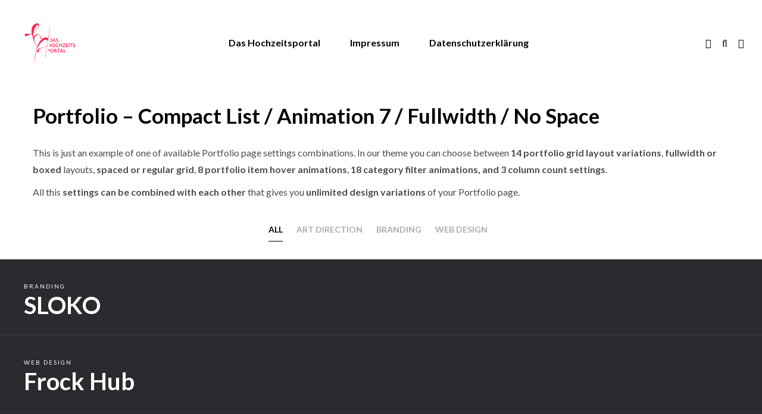

--- FILE ---
content_type: text/html; charset=UTF-8
request_url: https://dashochzeitsportal.de/portfolio/portfolio-compact-list-animation-7-fullwidth-no-space/
body_size: 13225
content:
<!DOCTYPE html>
<html lang="de" prefix="og: http://ogp.me/ns#">
<head>
<title>Portfolio - Compact List / Animation 7 / Fullwidth / No Space &#124; Das Hochzeitsportal</title>


<!-- SEO by Squirrly SEO 11.1.10 - https://plugin.squirrly.co/ -->

<meta name="robots" content="index,follow">
<meta name="googlebot" content="index,follow,max-snippet:-1,max-image-preview:large,max-video-preview:-1">
<meta name="bingbot" content="index,follow,max-snippet:-1,max-image-preview:large,max-video-preview:-1">

<meta name="description" content="This is just an example of one of available Portfolio page settings combinations. In our theme you can choose between 14 portfolio grid layout variations, fullwidth or boxed layouts, spaced or regular grid, 8 portfolio item hover animations, 18 category filter animations, and 3 column count settings. All this settings" />
<link rel="canonical" href="https://dashochzeitsportal.de/portfolio/portfolio-compact-list-animation-7-fullwidth-no-space/" />
<link rel="alternate" type="application/rss+xml" href="https://dashochzeitsportal.de/sitemap.xml" />

<meta name="dc.language" content="de" />
<meta name="dc.language.iso" content="de" />
<meta name="dc.publisher" content="JU-Admin" />
<meta name="dc.title" content="Portfolio - Compact List / Animation 7 / Fullwidth / No Space &#124; Das Hochzeitsportal" />
<meta name="dc.description" content="This is just an example of one of available Portfolio page settings combinations. In our theme you can choose between 14 portfolio grid layout variations, fullwidth or boxed layouts, spaced or regular grid, 8 portfolio item hover animations, 18 category filter animations, and 3 column count settings. All this settings" />
<meta name="dc.date.issued" content="2015-07-31" />

<meta property="og:url" content="https://dashochzeitsportal.de/portfolio/portfolio-compact-list-animation-7-fullwidth-no-space/" />
<meta property="og:title" content="Portfolio - Compact List / Animation 7 / Fullwidth / No Space &#124; Das" />
<meta property="og:description" content="This is just an example of one of available Portfolio page settings combinations. In our theme you can choose" />
<meta property="og:type" content="website" />
<meta property="og:site_name" content="Das Hochzeitsportal" />
<meta property="og:locale" content="en_US" />

<meta property="twitter:url" content="https://dashochzeitsportal.de/portfolio/portfolio-compact-list-animation-7-fullwidth-no-space/" />
<meta property="twitter:title" content="Portfolio - Compact List / Animation 7 / Fullwidth / No Space &#124; Das" />
<meta property="twitter:description" content="This is just an example of one of available Portfolio page settings combinations. In our theme you can choose between 14 portfolio grid layout variations, fullwidth or boxed layouts, spaced or regular grid, 8 portfolio item hover animations, 18 category filter animations, and 3" />
<meta property="twitter:domain" content="Das Hochzeitsportal" />
<meta property="twitter:card" content="summary_large_image" />
<meta property="twitter:creator" content="@twitter" />
<meta property="twitter:site" content="@twitter" />
<script type="application/ld+json">{"@context":"https://schema.org","@graph":[{"@type":"WebSite","@id":"https://dashochzeitsportal.de/portfolio/portfolio-compact-list-animation-7-fullwidth-no-space/#website","url":"https://dashochzeitsportal.de/portfolio/portfolio-compact-list-animation-7-fullwidth-no-space/","name":"Portfolio - Compact List / Animation 7 / Fullwidth / No Space | Das","headline":"This is just an example of one of available Portfolio page settings combinations. In our theme you can choose","mainEntityOfPage":{"@type":"WebPage","url":"https://dashochzeitsportal.de/portfolio/portfolio-compact-list-animation-7-fullwidth-no-space/"},"datePublished":"2015-07-31T10:24:13+00:00","dateModified":"2015-07-31T10:24:13+00:00","potentialAction":{"@type":"SearchAction","target":"https://dashochzeitsportal.de/?s={search_term_string}","query-input":"required name=search_term_string"},"author":{"@type":"Person","@id":"https://dashochzeitsportal.de/author/ju-admin/#person","url":"https://dashochzeitsportal.de/author/ju-admin/","name":"JU-Admin"},"publisher":{"@type":"Organization","@id":"https://dashochzeitsportal.de/portfolio/portfolio-compact-list-animation-7-fullwidth-no-space/#Organization","url":"https://dashochzeitsportal.de/portfolio/portfolio-compact-list-animation-7-fullwidth-no-space/","name":"Das Hochzeitsportal","sameAs":["https://twitter.com/twitter"]}}]}</script>
<!-- /SEO by Squirrly SEO - WordPress SEO Plugin -->



<meta name="viewport" content="width=device-width, initial-scale=1.0, maximum-scale=1.0, user-scalable=no" />
<meta charset="UTF-8" />
<link rel="profile" href="http://gmpg.org/xfn/11" />
<link rel="pingback" href="https://einfachtollehochzeiten.de/xmlrpc.php">

<script type="text/javascript" >                function apbct_attach_event_handler__backend(elem, event, callback){                    if(typeof window.addEventListener === "function") elem.addEventListener(event, callback);                    else                                              elem.attachEvent(event, callback);                }                apbct_attach_event_handler__backend(window, 'load', function(){                    if (typeof ctSetCookie === "function")                        ctSetCookie('ct_checkjs', '1498360908' );                    else                         console.log('APBCT ERROR: apbct-public--functions is not loaded.');                });    </script><link rel='dns-prefetch' href='//einfachtollehochzeiten.de' />
<link rel='dns-prefetch' href='//www.googletagmanager.com' />
<link rel='dns-prefetch' href='//fonts.googleapis.com' />
<link rel="alternate" type="application/rss+xml" title="Das Hochzeitsportal &raquo; Feed" href="https://dashochzeitsportal.de/feed/" />
<link rel="alternate" type="application/rss+xml" title="Das Hochzeitsportal &raquo; Kommentar-Feed" href="https://dashochzeitsportal.de/comments/feed/" />
<link rel="alternate" title="oEmbed (JSON)" type="application/json+oembed" href="https://dashochzeitsportal.de/wp-json/oembed/1.0/embed?url=https%3A%2F%2Fdashochzeitsportal.de%2Fportfolio%2Fportfolio-compact-list-animation-7-fullwidth-no-space%2F" />
<link rel="alternate" title="oEmbed (XML)" type="text/xml+oembed" href="https://dashochzeitsportal.de/wp-json/oembed/1.0/embed?url=https%3A%2F%2Fdashochzeitsportal.de%2Fportfolio%2Fportfolio-compact-list-animation-7-fullwidth-no-space%2F&#038;format=xml" />

		<style>
		.wc_apbct_email_id {
			display: none !important;
		}
		</style><style id='wp-img-auto-sizes-contain-inline-css' type='text/css'>
img:is([sizes=auto i],[sizes^="auto," i]){contain-intrinsic-size:3000px 1500px}
/*# sourceURL=wp-img-auto-sizes-contain-inline-css */
</style>
<style id='wp-emoji-styles-inline-css' type='text/css'>

	img.wp-smiley, img.emoji {
		display: inline !important;
		border: none !important;
		box-shadow: none !important;
		height: 1em !important;
		width: 1em !important;
		margin: 0 0.07em !important;
		vertical-align: -0.1em !important;
		background: none !important;
		padding: 0 !important;
	}
/*# sourceURL=wp-emoji-styles-inline-css */
</style>
<style id='wp-block-library-inline-css' type='text/css'>
:root{--wp-block-synced-color:#7a00df;--wp-block-synced-color--rgb:122,0,223;--wp-bound-block-color:var(--wp-block-synced-color);--wp-editor-canvas-background:#ddd;--wp-admin-theme-color:#007cba;--wp-admin-theme-color--rgb:0,124,186;--wp-admin-theme-color-darker-10:#006ba1;--wp-admin-theme-color-darker-10--rgb:0,107,160.5;--wp-admin-theme-color-darker-20:#005a87;--wp-admin-theme-color-darker-20--rgb:0,90,135;--wp-admin-border-width-focus:2px}@media (min-resolution:192dpi){:root{--wp-admin-border-width-focus:1.5px}}.wp-element-button{cursor:pointer}:root .has-very-light-gray-background-color{background-color:#eee}:root .has-very-dark-gray-background-color{background-color:#313131}:root .has-very-light-gray-color{color:#eee}:root .has-very-dark-gray-color{color:#313131}:root .has-vivid-green-cyan-to-vivid-cyan-blue-gradient-background{background:linear-gradient(135deg,#00d084,#0693e3)}:root .has-purple-crush-gradient-background{background:linear-gradient(135deg,#34e2e4,#4721fb 50%,#ab1dfe)}:root .has-hazy-dawn-gradient-background{background:linear-gradient(135deg,#faaca8,#dad0ec)}:root .has-subdued-olive-gradient-background{background:linear-gradient(135deg,#fafae1,#67a671)}:root .has-atomic-cream-gradient-background{background:linear-gradient(135deg,#fdd79a,#004a59)}:root .has-nightshade-gradient-background{background:linear-gradient(135deg,#330968,#31cdcf)}:root .has-midnight-gradient-background{background:linear-gradient(135deg,#020381,#2874fc)}:root{--wp--preset--font-size--normal:16px;--wp--preset--font-size--huge:42px}.has-regular-font-size{font-size:1em}.has-larger-font-size{font-size:2.625em}.has-normal-font-size{font-size:var(--wp--preset--font-size--normal)}.has-huge-font-size{font-size:var(--wp--preset--font-size--huge)}.has-text-align-center{text-align:center}.has-text-align-left{text-align:left}.has-text-align-right{text-align:right}.has-fit-text{white-space:nowrap!important}#end-resizable-editor-section{display:none}.aligncenter{clear:both}.items-justified-left{justify-content:flex-start}.items-justified-center{justify-content:center}.items-justified-right{justify-content:flex-end}.items-justified-space-between{justify-content:space-between}.screen-reader-text{border:0;clip-path:inset(50%);height:1px;margin:-1px;overflow:hidden;padding:0;position:absolute;width:1px;word-wrap:normal!important}.screen-reader-text:focus{background-color:#ddd;clip-path:none;color:#444;display:block;font-size:1em;height:auto;left:5px;line-height:normal;padding:15px 23px 14px;text-decoration:none;top:5px;width:auto;z-index:100000}html :where(.has-border-color){border-style:solid}html :where([style*=border-top-color]){border-top-style:solid}html :where([style*=border-right-color]){border-right-style:solid}html :where([style*=border-bottom-color]){border-bottom-style:solid}html :where([style*=border-left-color]){border-left-style:solid}html :where([style*=border-width]){border-style:solid}html :where([style*=border-top-width]){border-top-style:solid}html :where([style*=border-right-width]){border-right-style:solid}html :where([style*=border-bottom-width]){border-bottom-style:solid}html :where([style*=border-left-width]){border-left-style:solid}html :where(img[class*=wp-image-]){height:auto;max-width:100%}:where(figure){margin:0 0 1em}html :where(.is-position-sticky){--wp-admin--admin-bar--position-offset:var(--wp-admin--admin-bar--height,0px)}@media screen and (max-width:600px){html :where(.is-position-sticky){--wp-admin--admin-bar--position-offset:0px}}

/*# sourceURL=wp-block-library-inline-css */
</style><style id='global-styles-inline-css' type='text/css'>
:root{--wp--preset--aspect-ratio--square: 1;--wp--preset--aspect-ratio--4-3: 4/3;--wp--preset--aspect-ratio--3-4: 3/4;--wp--preset--aspect-ratio--3-2: 3/2;--wp--preset--aspect-ratio--2-3: 2/3;--wp--preset--aspect-ratio--16-9: 16/9;--wp--preset--aspect-ratio--9-16: 9/16;--wp--preset--color--black: #000000;--wp--preset--color--cyan-bluish-gray: #abb8c3;--wp--preset--color--white: #ffffff;--wp--preset--color--pale-pink: #f78da7;--wp--preset--color--vivid-red: #cf2e2e;--wp--preset--color--luminous-vivid-orange: #ff6900;--wp--preset--color--luminous-vivid-amber: #fcb900;--wp--preset--color--light-green-cyan: #7bdcb5;--wp--preset--color--vivid-green-cyan: #00d084;--wp--preset--color--pale-cyan-blue: #8ed1fc;--wp--preset--color--vivid-cyan-blue: #0693e3;--wp--preset--color--vivid-purple: #9b51e0;--wp--preset--gradient--vivid-cyan-blue-to-vivid-purple: linear-gradient(135deg,rgb(6,147,227) 0%,rgb(155,81,224) 100%);--wp--preset--gradient--light-green-cyan-to-vivid-green-cyan: linear-gradient(135deg,rgb(122,220,180) 0%,rgb(0,208,130) 100%);--wp--preset--gradient--luminous-vivid-amber-to-luminous-vivid-orange: linear-gradient(135deg,rgb(252,185,0) 0%,rgb(255,105,0) 100%);--wp--preset--gradient--luminous-vivid-orange-to-vivid-red: linear-gradient(135deg,rgb(255,105,0) 0%,rgb(207,46,46) 100%);--wp--preset--gradient--very-light-gray-to-cyan-bluish-gray: linear-gradient(135deg,rgb(238,238,238) 0%,rgb(169,184,195) 100%);--wp--preset--gradient--cool-to-warm-spectrum: linear-gradient(135deg,rgb(74,234,220) 0%,rgb(151,120,209) 20%,rgb(207,42,186) 40%,rgb(238,44,130) 60%,rgb(251,105,98) 80%,rgb(254,248,76) 100%);--wp--preset--gradient--blush-light-purple: linear-gradient(135deg,rgb(255,206,236) 0%,rgb(152,150,240) 100%);--wp--preset--gradient--blush-bordeaux: linear-gradient(135deg,rgb(254,205,165) 0%,rgb(254,45,45) 50%,rgb(107,0,62) 100%);--wp--preset--gradient--luminous-dusk: linear-gradient(135deg,rgb(255,203,112) 0%,rgb(199,81,192) 50%,rgb(65,88,208) 100%);--wp--preset--gradient--pale-ocean: linear-gradient(135deg,rgb(255,245,203) 0%,rgb(182,227,212) 50%,rgb(51,167,181) 100%);--wp--preset--gradient--electric-grass: linear-gradient(135deg,rgb(202,248,128) 0%,rgb(113,206,126) 100%);--wp--preset--gradient--midnight: linear-gradient(135deg,rgb(2,3,129) 0%,rgb(40,116,252) 100%);--wp--preset--font-size--small: 13px;--wp--preset--font-size--medium: 20px;--wp--preset--font-size--large: 36px;--wp--preset--font-size--x-large: 42px;--wp--preset--spacing--20: 0.44rem;--wp--preset--spacing--30: 0.67rem;--wp--preset--spacing--40: 1rem;--wp--preset--spacing--50: 1.5rem;--wp--preset--spacing--60: 2.25rem;--wp--preset--spacing--70: 3.38rem;--wp--preset--spacing--80: 5.06rem;--wp--preset--shadow--natural: 6px 6px 9px rgba(0, 0, 0, 0.2);--wp--preset--shadow--deep: 12px 12px 50px rgba(0, 0, 0, 0.4);--wp--preset--shadow--sharp: 6px 6px 0px rgba(0, 0, 0, 0.2);--wp--preset--shadow--outlined: 6px 6px 0px -3px rgb(255, 255, 255), 6px 6px rgb(0, 0, 0);--wp--preset--shadow--crisp: 6px 6px 0px rgb(0, 0, 0);}:where(.is-layout-flex){gap: 0.5em;}:where(.is-layout-grid){gap: 0.5em;}body .is-layout-flex{display: flex;}.is-layout-flex{flex-wrap: wrap;align-items: center;}.is-layout-flex > :is(*, div){margin: 0;}body .is-layout-grid{display: grid;}.is-layout-grid > :is(*, div){margin: 0;}:where(.wp-block-columns.is-layout-flex){gap: 2em;}:where(.wp-block-columns.is-layout-grid){gap: 2em;}:where(.wp-block-post-template.is-layout-flex){gap: 1.25em;}:where(.wp-block-post-template.is-layout-grid){gap: 1.25em;}.has-black-color{color: var(--wp--preset--color--black) !important;}.has-cyan-bluish-gray-color{color: var(--wp--preset--color--cyan-bluish-gray) !important;}.has-white-color{color: var(--wp--preset--color--white) !important;}.has-pale-pink-color{color: var(--wp--preset--color--pale-pink) !important;}.has-vivid-red-color{color: var(--wp--preset--color--vivid-red) !important;}.has-luminous-vivid-orange-color{color: var(--wp--preset--color--luminous-vivid-orange) !important;}.has-luminous-vivid-amber-color{color: var(--wp--preset--color--luminous-vivid-amber) !important;}.has-light-green-cyan-color{color: var(--wp--preset--color--light-green-cyan) !important;}.has-vivid-green-cyan-color{color: var(--wp--preset--color--vivid-green-cyan) !important;}.has-pale-cyan-blue-color{color: var(--wp--preset--color--pale-cyan-blue) !important;}.has-vivid-cyan-blue-color{color: var(--wp--preset--color--vivid-cyan-blue) !important;}.has-vivid-purple-color{color: var(--wp--preset--color--vivid-purple) !important;}.has-black-background-color{background-color: var(--wp--preset--color--black) !important;}.has-cyan-bluish-gray-background-color{background-color: var(--wp--preset--color--cyan-bluish-gray) !important;}.has-white-background-color{background-color: var(--wp--preset--color--white) !important;}.has-pale-pink-background-color{background-color: var(--wp--preset--color--pale-pink) !important;}.has-vivid-red-background-color{background-color: var(--wp--preset--color--vivid-red) !important;}.has-luminous-vivid-orange-background-color{background-color: var(--wp--preset--color--luminous-vivid-orange) !important;}.has-luminous-vivid-amber-background-color{background-color: var(--wp--preset--color--luminous-vivid-amber) !important;}.has-light-green-cyan-background-color{background-color: var(--wp--preset--color--light-green-cyan) !important;}.has-vivid-green-cyan-background-color{background-color: var(--wp--preset--color--vivid-green-cyan) !important;}.has-pale-cyan-blue-background-color{background-color: var(--wp--preset--color--pale-cyan-blue) !important;}.has-vivid-cyan-blue-background-color{background-color: var(--wp--preset--color--vivid-cyan-blue) !important;}.has-vivid-purple-background-color{background-color: var(--wp--preset--color--vivid-purple) !important;}.has-black-border-color{border-color: var(--wp--preset--color--black) !important;}.has-cyan-bluish-gray-border-color{border-color: var(--wp--preset--color--cyan-bluish-gray) !important;}.has-white-border-color{border-color: var(--wp--preset--color--white) !important;}.has-pale-pink-border-color{border-color: var(--wp--preset--color--pale-pink) !important;}.has-vivid-red-border-color{border-color: var(--wp--preset--color--vivid-red) !important;}.has-luminous-vivid-orange-border-color{border-color: var(--wp--preset--color--luminous-vivid-orange) !important;}.has-luminous-vivid-amber-border-color{border-color: var(--wp--preset--color--luminous-vivid-amber) !important;}.has-light-green-cyan-border-color{border-color: var(--wp--preset--color--light-green-cyan) !important;}.has-vivid-green-cyan-border-color{border-color: var(--wp--preset--color--vivid-green-cyan) !important;}.has-pale-cyan-blue-border-color{border-color: var(--wp--preset--color--pale-cyan-blue) !important;}.has-vivid-cyan-blue-border-color{border-color: var(--wp--preset--color--vivid-cyan-blue) !important;}.has-vivid-purple-border-color{border-color: var(--wp--preset--color--vivid-purple) !important;}.has-vivid-cyan-blue-to-vivid-purple-gradient-background{background: var(--wp--preset--gradient--vivid-cyan-blue-to-vivid-purple) !important;}.has-light-green-cyan-to-vivid-green-cyan-gradient-background{background: var(--wp--preset--gradient--light-green-cyan-to-vivid-green-cyan) !important;}.has-luminous-vivid-amber-to-luminous-vivid-orange-gradient-background{background: var(--wp--preset--gradient--luminous-vivid-amber-to-luminous-vivid-orange) !important;}.has-luminous-vivid-orange-to-vivid-red-gradient-background{background: var(--wp--preset--gradient--luminous-vivid-orange-to-vivid-red) !important;}.has-very-light-gray-to-cyan-bluish-gray-gradient-background{background: var(--wp--preset--gradient--very-light-gray-to-cyan-bluish-gray) !important;}.has-cool-to-warm-spectrum-gradient-background{background: var(--wp--preset--gradient--cool-to-warm-spectrum) !important;}.has-blush-light-purple-gradient-background{background: var(--wp--preset--gradient--blush-light-purple) !important;}.has-blush-bordeaux-gradient-background{background: var(--wp--preset--gradient--blush-bordeaux) !important;}.has-luminous-dusk-gradient-background{background: var(--wp--preset--gradient--luminous-dusk) !important;}.has-pale-ocean-gradient-background{background: var(--wp--preset--gradient--pale-ocean) !important;}.has-electric-grass-gradient-background{background: var(--wp--preset--gradient--electric-grass) !important;}.has-midnight-gradient-background{background: var(--wp--preset--gradient--midnight) !important;}.has-small-font-size{font-size: var(--wp--preset--font-size--small) !important;}.has-medium-font-size{font-size: var(--wp--preset--font-size--medium) !important;}.has-large-font-size{font-size: var(--wp--preset--font-size--large) !important;}.has-x-large-font-size{font-size: var(--wp--preset--font-size--x-large) !important;}
/*# sourceURL=global-styles-inline-css */
</style>

<style id='classic-theme-styles-inline-css' type='text/css'>
/*! This file is auto-generated */
.wp-block-button__link{color:#fff;background-color:#32373c;border-radius:9999px;box-shadow:none;text-decoration:none;padding:calc(.667em + 2px) calc(1.333em + 2px);font-size:1.125em}.wp-block-file__button{background:#32373c;color:#fff;text-decoration:none}
/*# sourceURL=/wp-includes/css/classic-themes.min.css */
</style>
<link rel='stylesheet' id='contact-form-7-css' href='https://einfachtollehochzeiten.de/wp-content/plugins/contact-form-7/includes/css/styles.css?ver=5.5.3' type='text/css' media='all' />
<link rel='stylesheet' id='responsive-lightbox-swipebox-css' href='https://einfachtollehochzeiten.de/wp-content/plugins/responsive-lightbox/assets/swipebox/swipebox.min.css?ver=2.3.3' type='text/css' media='all' />
<link rel='stylesheet' id='bootstrap-css' href='https://einfachtollehochzeiten.de/wp-content/themes/hind/css/bootstrap.css?ver=6.9' type='text/css' media='all' />
<link rel='stylesheet' id='hind-fonts-css' href='//fonts.googleapis.com/css?family=Lato%3A300%2C300italic%2C400%2C400italic%2C700%2C700italic%7CLato%3A300%2C300italic%2C400%2C400italic%2C700%2C700italic&#038;ver=1.0' type='text/css' media='all' />
<link rel='stylesheet' id='owl-main-css' href='https://einfachtollehochzeiten.de/wp-content/themes/hind/js/owl-carousel/owl.carousel.css?ver=6.9' type='text/css' media='all' />
<link rel='stylesheet' id='owl-theme-css' href='https://einfachtollehochzeiten.de/wp-content/themes/hind/js/owl-carousel/owl.theme.css?ver=6.9' type='text/css' media='all' />
<link rel='stylesheet' id='stylesheet-css' href='https://einfachtollehochzeiten.de/wp-content/themes/hind/style.css?ver=1.2' type='text/css' media='all' />
<link rel='stylesheet' id='responsive-css' href='https://einfachtollehochzeiten.de/wp-content/themes/hind/responsive.css?ver=all' type='text/css' media='all' />
<link rel='stylesheet' id='animations-css' href='https://einfachtollehochzeiten.de/wp-content/themes/hind/css/animations.css?ver=6.9' type='text/css' media='all' />
<link rel='stylesheet' id='mega-menu-css' href='https://einfachtollehochzeiten.de/wp-content/themes/hind/css/mega-menu.css?ver=6.9' type='text/css' media='all' />
<link rel='stylesheet' id='mega-menu-responsive-css' href='https://einfachtollehochzeiten.de/wp-content/themes/hind/css/mega-menu-responsive.css?ver=6.9' type='text/css' media='all' />
<link rel='stylesheet' id='font-awesome-4.5-css' href='https://einfachtollehochzeiten.de/wp-content/themes/hind/css/font-awesome.css?ver=6.9' type='text/css' media='all' />
<link rel='stylesheet' id='select2-mgt-css' href='https://einfachtollehochzeiten.de/wp-content/themes/hind/js/select2/select2.css?ver=6.9' type='text/css' media='all' />
<link rel='stylesheet' id='offcanvasmenu-css' href='https://einfachtollehochzeiten.de/wp-content/themes/hind/css/offcanvasmenu.css?ver=6.9' type='text/css' media='all' />
<link rel='stylesheet' id='nanoscroller-css' href='https://einfachtollehochzeiten.de/wp-content/themes/hind/css/nanoscroller.css?ver=6.9' type='text/css' media='all' />
<link rel='stylesheet' id='dashicons-css' href='https://einfachtollehochzeiten.de/wp-includes/css/dashicons.min.css?ver=6.9' type='text/css' media='all' />
<link rel='stylesheet' id='thickbox-css' href='https://einfachtollehochzeiten.de/wp-includes/js/thickbox/thickbox.css?ver=6.9' type='text/css' media='all' />
<link rel='stylesheet' id='js_composer_front-css' href='https://einfachtollehochzeiten.de/wp-content/plugins/js_composer/assets/css/js_composer.min.css?ver=6.8.0' type='text/css' media='all' />
<link rel='stylesheet' id='nextgen_widgets_style-css' href='https://einfachtollehochzeiten.de/wp-content/plugins/nextgen-gallery/products/photocrati_nextgen/modules/widget/static/widgets.css?ver=3.18' type='text/css' media='all' />
<link rel='stylesheet' id='nextgen_basic_thumbnails_style-css' href='https://einfachtollehochzeiten.de/wp-content/plugins/nextgen-gallery/products/photocrati_nextgen/modules/nextgen_basic_gallery/static/thumbnails/nextgen_basic_thumbnails.css?ver=3.18' type='text/css' media='all' />
<link rel='stylesheet' id='nextgen_basic_slideshow_style-css' href='https://einfachtollehochzeiten.de/wp-content/plugins/nextgen-gallery/products/photocrati_nextgen/modules/nextgen_basic_gallery/static/slideshow/ngg_basic_slideshow.css?ver=3.18' type='text/css' media='all' />
<link rel='stylesheet' id='style-cache-hind-css' href='https://einfachtollehochzeiten.de/wp-content/uploads/style-cache-hind.css?ver=6.9' type='text/css' media='all' />
<link rel='stylesheet' id='aca33b9c04-css' href='https://einfachtollehochzeiten.de/wp-content/plugins/squirrly-seo/view/assets/css/frontend.min.css?ver=11.1.10' type='text/css' media='all' />
<script type="text/javascript" src="https://einfachtollehochzeiten.de/wp-includes/js/jquery/jquery.min.js?ver=3.7.1" id="jquery-core-js"></script>
<script type="text/javascript" src="https://einfachtollehochzeiten.de/wp-includes/js/jquery/jquery-migrate.min.js?ver=3.4.1" id="jquery-migrate-js"></script>
<script type="text/javascript" id="ct_public_functions-js-extra">
/* <![CDATA[ */
var ctPublicFunctions = {"_ajax_nonce":"a30beaecd1","_rest_nonce":"19cc3e3dc1","_ajax_url":"/wp-admin/admin-ajax.php","_rest_url":"https://dashochzeitsportal.de/index.php?rest_route=/","_apbct_ajax_url":"https://einfachtollehochzeiten.de/wp-content/plugins/cleantalk-spam-protect/lib/Cleantalk/ApbctWP/Ajax.php","data__cookies_type":"native","data__ajax_type":"custom_ajax"};
//# sourceURL=ct_public_functions-js-extra
/* ]]> */
</script>
<script type="text/javascript" src="https://einfachtollehochzeiten.de/wp-content/plugins/cleantalk-spam-protect/js/apbct-public--functions.min.js?ver=5.169.1" id="ct_public_functions-js"></script>
<script type="text/javascript" id="ct_public-js-extra">
/* <![CDATA[ */
var ctPublic = {"pixel__setting":"0","pixel__enabled":"","pixel__url":null,"data__email_check_before_post":"1","data__cookies_type":"native"};
//# sourceURL=ct_public-js-extra
/* ]]> */
</script>
<script type="text/javascript" src="https://einfachtollehochzeiten.de/wp-content/plugins/cleantalk-spam-protect/js/apbct-public.min.js?ver=5.169.1" id="ct_public-js"></script>
<script type="text/javascript" src="https://einfachtollehochzeiten.de/wp-content/plugins/cleantalk-spam-protect/js/cleantalk-modal.min.js?ver=5.169.1" id="cleantalk-modal-js"></script>
<script type="text/javascript" src="https://einfachtollehochzeiten.de/wp-content/plugins/responsive-lightbox/assets/swipebox/jquery.swipebox.min.js?ver=2.3.3" id="responsive-lightbox-swipebox-js"></script>
<script type="text/javascript" src="https://einfachtollehochzeiten.de/wp-includes/js/underscore.min.js?ver=1.13.7" id="underscore-js"></script>
<script type="text/javascript" src="https://einfachtollehochzeiten.de/wp-content/plugins/responsive-lightbox/assets/infinitescroll/infinite-scroll.pkgd.min.js?ver=6.9" id="responsive-lightbox-infinite-scroll-js"></script>
<script type="text/javascript" id="responsive-lightbox-js-extra">
/* <![CDATA[ */
var rlArgs = {"script":"swipebox","selector":"lightbox","customEvents":"","activeGalleries":"1","animation":"1","hideCloseButtonOnMobile":"0","removeBarsOnMobile":"0","hideBars":"1","hideBarsDelay":"5000","videoMaxWidth":"1080","useSVG":"1","loopAtEnd":"0","woocommerce_gallery":"0","ajaxurl":"https://einfachtollehochzeiten.de/wp-admin/admin-ajax.php","nonce":"7c790e2e1d"};
//# sourceURL=responsive-lightbox-js-extra
/* ]]> */
</script>
<script type="text/javascript" src="https://einfachtollehochzeiten.de/wp-content/plugins/responsive-lightbox/js/front.js?ver=2.3.3" id="responsive-lightbox-js"></script>

<!-- Google Analytics snippet added by Site Kit -->
<script type="text/javascript" src="https://www.googletagmanager.com/gtag/js?id=UA-145148634-1" id="google_gtagjs-js" async></script>
<script type="text/javascript" id="google_gtagjs-js-after">
/* <![CDATA[ */
window.dataLayer = window.dataLayer || [];function gtag(){dataLayer.push(arguments);}
gtag('set', 'linker', {"domains":["dashochzeitsportal.de"]} );
gtag("js", new Date());
gtag("set", "developer_id.dZTNiMT", true);
gtag("config", "UA-145148634-1", {"anonymize_ip":true});
//# sourceURL=google_gtagjs-js-after
/* ]]> */
</script>

<!-- End Google Analytics snippet added by Site Kit -->
<script type="text/javascript" src="https://einfachtollehochzeiten.de/wp-content/uploads/js-cache-hind.js?ver=6.9" id="js-cache-hind-js"></script>
<link rel="https://api.w.org/" href="https://dashochzeitsportal.de/wp-json/" /><link rel="alternate" title="JSON" type="application/json" href="https://dashochzeitsportal.de/wp-json/wp/v2/pages/407" /><link rel="EditURI" type="application/rsd+xml" title="RSD" href="https://einfachtollehochzeiten.de/xmlrpc.php?rsd" />
<meta name="generator" content="WordPress 6.9" />
<link rel='shortlink' href='https://dashochzeitsportal.de/?p=407' />
<meta name="generator" content="Site Kit by Google 1.48.1" />
        <script type="text/javascript">
            var jQueryMigrateHelperHasSentDowngrade = false;

			window.onerror = function( msg, url, line, col, error ) {
				// Break out early, do not processing if a downgrade reqeust was already sent.
				if ( jQueryMigrateHelperHasSentDowngrade ) {
					return true;
                }

				var xhr = new XMLHttpRequest();
				var nonce = '84b0955089';
				var jQueryFunctions = [
					'andSelf',
					'browser',
					'live',
					'boxModel',
					'support.boxModel',
					'size',
					'swap',
					'clean',
					'sub',
                ];
				var match_pattern = /\)\.(.+?) is not a function/;
                var erroredFunction = msg.match( match_pattern );

                // If there was no matching functions, do not try to downgrade.
                if ( typeof erroredFunction !== 'object' || typeof erroredFunction[1] === "undefined" || -1 === jQueryFunctions.indexOf( erroredFunction[1] ) ) {
                    return true;
                }

                // Set that we've now attempted a downgrade request.
                jQueryMigrateHelperHasSentDowngrade = true;

				xhr.open( 'POST', 'https://einfachtollehochzeiten.de/wp-admin/admin-ajax.php' );
				xhr.setRequestHeader( 'Content-Type', 'application/x-www-form-urlencoded' );
				xhr.onload = function () {
					var response,
                        reload = false;

					if ( 200 === xhr.status ) {
                        try {
                        	response = JSON.parse( xhr.response );

                        	reload = response.data.reload;
                        } catch ( e ) {
                        	reload = false;
                        }
                    }

					// Automatically reload the page if a deprecation caused an automatic downgrade, ensure visitors get the best possible experience.
					if ( reload ) {
						location.reload();
                    }
				};

				xhr.send( encodeURI( 'action=jquery-migrate-downgrade-version&_wpnonce=' + nonce ) );

				// Suppress error alerts in older browsers
				return true;
			}
        </script>

		<meta name="google-site-verification" content="zCesdgrZB8ljIk_iovdLkyA7fFoghDXZv2gRrvEbsaE">
<!-- Google AdSense snippet added by Site Kit -->
<meta name="google-adsense-platform-account" content="ca-host-pub-2644536267352236">
<meta name="google-adsense-platform-domain" content="sitekit.withgoogle.com">
<!-- End Google AdSense snippet added by Site Kit -->
<style type="text/css">.recentcomments a{display:inline !important;padding:0 !important;margin:0 !important;}</style><meta name="generator" content="Powered by WPBakery Page Builder - drag and drop page builder for WordPress."/>
<style type="text/css" id="custom-background-css">
body.custom-background { background-image: url("https://einfachtollehochzeiten.de/wp-content/uploads/2020/10/201003_Po_0057.jpg"); background-position: left top; background-size: auto; background-repeat: no-repeat; background-attachment: scroll; }
</style>
	<meta name="generator" content="Powered by Slider Revolution 6.5.14 - responsive, Mobile-Friendly Slider Plugin for WordPress with comfortable drag and drop interface." />
<link rel="icon" href="https://einfachtollehochzeiten.de/wp-content/uploads/2020/10/cropped-logo_1_web-32x32.jpg" sizes="32x32" />
<link rel="icon" href="https://einfachtollehochzeiten.de/wp-content/uploads/2020/10/cropped-logo_1_web-192x192.jpg" sizes="192x192" />
<link rel="apple-touch-icon" href="https://einfachtollehochzeiten.de/wp-content/uploads/2020/10/cropped-logo_1_web-180x180.jpg" />
<meta name="msapplication-TileImage" content="https://einfachtollehochzeiten.de/wp-content/uploads/2020/10/cropped-logo_1_web-270x270.jpg" />
<script>function setREVStartSize(e){
			//window.requestAnimationFrame(function() {
				window.RSIW = window.RSIW===undefined ? window.innerWidth : window.RSIW;
				window.RSIH = window.RSIH===undefined ? window.innerHeight : window.RSIH;
				try {
					var pw = document.getElementById(e.c).parentNode.offsetWidth,
						newh;
					pw = pw===0 || isNaN(pw) ? window.RSIW : pw;
					e.tabw = e.tabw===undefined ? 0 : parseInt(e.tabw);
					e.thumbw = e.thumbw===undefined ? 0 : parseInt(e.thumbw);
					e.tabh = e.tabh===undefined ? 0 : parseInt(e.tabh);
					e.thumbh = e.thumbh===undefined ? 0 : parseInt(e.thumbh);
					e.tabhide = e.tabhide===undefined ? 0 : parseInt(e.tabhide);
					e.thumbhide = e.thumbhide===undefined ? 0 : parseInt(e.thumbhide);
					e.mh = e.mh===undefined || e.mh=="" || e.mh==="auto" ? 0 : parseInt(e.mh,0);
					if(e.layout==="fullscreen" || e.l==="fullscreen")
						newh = Math.max(e.mh,window.RSIH);
					else{
						e.gw = Array.isArray(e.gw) ? e.gw : [e.gw];
						for (var i in e.rl) if (e.gw[i]===undefined || e.gw[i]===0) e.gw[i] = e.gw[i-1];
						e.gh = e.el===undefined || e.el==="" || (Array.isArray(e.el) && e.el.length==0)? e.gh : e.el;
						e.gh = Array.isArray(e.gh) ? e.gh : [e.gh];
						for (var i in e.rl) if (e.gh[i]===undefined || e.gh[i]===0) e.gh[i] = e.gh[i-1];
											
						var nl = new Array(e.rl.length),
							ix = 0,
							sl;
						e.tabw = e.tabhide>=pw ? 0 : e.tabw;
						e.thumbw = e.thumbhide>=pw ? 0 : e.thumbw;
						e.tabh = e.tabhide>=pw ? 0 : e.tabh;
						e.thumbh = e.thumbhide>=pw ? 0 : e.thumbh;
						for (var i in e.rl) nl[i] = e.rl[i]<window.RSIW ? 0 : e.rl[i];
						sl = nl[0];
						for (var i in nl) if (sl>nl[i] && nl[i]>0) { sl = nl[i]; ix=i;}
						var m = pw>(e.gw[ix]+e.tabw+e.thumbw) ? 1 : (pw-(e.tabw+e.thumbw)) / (e.gw[ix]);
						newh =  (e.gh[ix] * m) + (e.tabh + e.thumbh);
					}
					var el = document.getElementById(e.c);
					if (el!==null && el) el.style.height = newh+"px";
					el = document.getElementById(e.c+"_wrapper");
					if (el!==null && el) {
						el.style.height = newh+"px";
						el.style.display = "block";
					}
				} catch(e){
					console.log("Failure at Presize of Slider:" + e)
				}
			//});
		  };</script>
<style type="text/css" data-type="vc_shortcodes-custom-css">.vc_custom_1438338251465{margin-bottom: 80px !important;}</style><noscript><style> .wpb_animate_when_almost_visible { opacity: 1; }</style></noscript><link rel='stylesheet' id='rs-plugin-settings-css' href='https://einfachtollehochzeiten.de/wp-content/plugins/revslider/public/assets/css/rs6.css?ver=6.5.14' type='text/css' media='all' />
<style id='rs-plugin-settings-inline-css' type='text/css'>
#rs-demo-id {}
/*# sourceURL=rs-plugin-settings-inline-css */
</style>
</head>

<body class="wp-singular page-template-default page page-id-407 page-child parent-pageid-1863 custom-background wp-theme-hind wpb-js-composer js-comp-ver-6.8.0 vc_responsive">


    <!-- Preloader -->
    <div class="mask">
        <div id="preloader">
        <div class="la-line-scale la-dark">
            <div></div>
            <div></div>
            <div></div>
            <div></div>
            <div></div>
        </div>
    </div>
    
    </div>
    <!--/Preloader -->
    <header class="sticky-header main-header">
<div class="container-fluid">
  <div class="row">
    <div class="col-md-12">

      <div class="header-left logo">
                      <a class="logo-link" href="https://einfachtollehochzeiten.de"><img src="https://einfachtollehochzeiten.de/wp-content/uploads/2020/10/logo_1_web.jpg" alt="Das Hochzeitsportal" class="regular-logo"><img src="https://einfachtollehochzeiten.de/wp-content/uploads/2020/10/logo_1_web.jpg" alt="Das Hochzeitsportal" class="light-logo"></a>
                  </div>

      <div class="header-center">
                              <div id="navbar" class="navbar navbar-default clearfix mgt-mega-menu">
          <div class="navbar-inner">

              <div class="navbar-toggle" data-toggle="collapse" data-target=".collapse">
                Menu              </div>

              <div class="navbar-collapse collapse"><ul id="menu-das-hochzeitsportal-1" class="nav"><li id="mgt-menu-item-1989" class="menu-item menu-item-type-post_type menu-item-object-page menu-item-home"><a href="https://dashochzeitsportal.de/"><strong>Das Hochzeitsportal</strong></a></li><li id="mgt-menu-item-1994" class="menu-item menu-item-type-post_type menu-item-object-page"><a href="https://dashochzeitsportal.de/impressum/"><strong>Impressum</strong></a></li><li id="mgt-menu-item-1997" class="menu-item menu-item-type-post_type menu-item-object-page menu-item-privacy-policy"><a href="https://dashochzeitsportal.de/datenschutzerklaerung/"><strong>Datenschutzerklärung</strong></a></li></ul></div>
          </div>
        </div>

                  </div>

      <div class="header-right">
            <ul class="header-nav">
        <li><a href="http://facebook.com/dashochzeitsportal" target="_blank" class="a-facebook"><i class="fa fa-facebook"></i></a></li>                <li class="search-toggle"><div id="trigger-search"><a class="search-toggle-btn"><i class="fa fa-search"></i></a></div></li>
                        <li class="float-sidebar-toggle"><div id="st-sidebar-trigger-effects"><a class="float-sidebar-toggle-btn" data-effect="st-sidebar-effect-2"><i class="fa fa-align-left"></i></a></div></li>
        

      </ul>
      </div>
    </div>
  </div>

</div>
</header>


	
<div class="content-block ">
    <div class="container">
    <div class="row">
      <div class="col-md-12">
        <div class="page-item-title">
          <h1>Portfolio &#8211; Compact List / Animation 7 / Fullwidth / No Space</h1>
        </div>
      </div>
    </div>
  </div>
    <div class="page-container container">
    <div class="row">
      			<div class="col-md-12 entry-content">

      <article>
				<div class="vc_row wpb_row vc_row-fluid"><div class="wpb_column vc_column_container vc_col-sm-12"><div class="vc_column-inner"><div class="wpb_wrapper">
	<div class="wpb_text_column wpb_content_element " >
		<div class="wpb_wrapper">
			<p>This is just an example of one of available Portfolio page settings combinations. In our theme you can choose between <strong>14 portfolio grid layout variations</strong>, <strong>fullwidth or boxed</strong> layouts, <strong>spaced or regular grid</strong>, <strong>8 portfolio item hover animations</strong>, <strong>18 category filter animations, and 3 column count settings</strong>.</p>
<p>All this <strong>settings can be combined with each other</strong> that gives you <strong>unlimited design variations</strong> of your Portfolio page.</p>

		</div>
	</div>
</div></div></div></div><div data-vc-full-width="true" data-vc-full-width-init="false" data-vc-stretch-content="true" class="vc_row wpb_row vc_row-fluid vc_custom_1438338251465 vc_row-no-padding"><div class="wpb_column vc_column_container vc_col-sm-12"><div class="vc_column-inner"><div class="wpb_wrapper">
		<div class="row portfolio-filter">
		<div class="col-md-12">
		<a class="filter" data-filter="all">All</a>
		<a class="filter" data-filter=".art-direction">Art direction</a> <a class="filter" data-filter=".branding">Branding</a> <a class="filter" data-filter=".web-design">Web design</a>  
				</div>
	</div>
	
	<div class="portfolio-list portfolio-columns-4 portfolio-grid-layout-5 clearfix" id="portfolio-list">

		<div class="portfolio-item-block portfolio-item-animation-6 mix branding" data-item="1" data-name="SLOKO">
	<div class="portfolio-item-block-inside">
	  <a href="https://dashochzeitsportal.de/portfolio-item/sloko/" target="_self">
	    <div class="portfolio-item-image" data-style="background-image: url(https://einfachtollehochzeiten.de/wp-content/uploads/2015/08/import_placeholder.png);"></div>
	    <div class="portfolio-item-bg"></div>
	    <div class="info">
	      <span class="sub-title">Branding</span>
	      <h4 class="title">SLOKO</h4>
	    </div>
	  </a>
	</div>
	</div>
		<div class="portfolio-item-block portfolio-item-animation-6 mix web-design" data-item="2" data-name="Frock Hub">
	<div class="portfolio-item-block-inside">
	  <a href="https://dashochzeitsportal.de/portfolio-item/frock-hub/" target="_self">
	    <div class="portfolio-item-image" data-style="background-image: url(https://einfachtollehochzeiten.de/wp-content/uploads/2015/07/import_placeholder.png);"></div>
	    <div class="portfolio-item-bg"></div>
	    <div class="info">
	      <span class="sub-title">Web design</span>
	      <h4 class="title">Frock Hub</h4>
	    </div>
	  </a>
	</div>
	</div>
		<div class="portfolio-item-block portfolio-item-animation-6 mix branding" data-item="3" data-name="Palm House">
	<div class="portfolio-item-block-inside">
	  <a href="https://dashochzeitsportal.de/portfolio-item/palm-house/" target="_self">
	    <div class="portfolio-item-image" data-style="background-image: url(https://einfachtollehochzeiten.de/wp-content/uploads/2015/07/import_placeholder.png);"></div>
	    <div class="portfolio-item-bg"></div>
	    <div class="info">
	      <span class="sub-title">Branding</span>
	      <h4 class="title">Palm House</h4>
	    </div>
	  </a>
	</div>
	</div>
		<div class="portfolio-item-block portfolio-item-animation-6 mix web-design" data-item="1" data-name="Rosalina Pong">
	<div class="portfolio-item-block-inside">
	  <a href="https://dashochzeitsportal.de/portfolio-item/rosalina-pong/" target="_self">
	    <div class="portfolio-item-image" data-style="background-image: url(https://einfachtollehochzeiten.de/wp-content/uploads/2015/07/import_placeholder.png);"></div>
	    <div class="portfolio-item-bg"></div>
	    <div class="info">
	      <span class="sub-title">Web design</span>
	      <h4 class="title">Rosalina Pong</h4>
	    </div>
	  </a>
	</div>
	</div>
		<div class="portfolio-item-block portfolio-item-animation-6 mix art-direction web-design" data-item="2" data-name="Escape">
	<div class="portfolio-item-block-inside">
	  <a href="https://dashochzeitsportal.de/portfolio-item/escape/" target="_self">
	    <div class="portfolio-item-image" data-style="background-image: url(https://einfachtollehochzeiten.de/wp-content/uploads/2015/07/import_placeholder.png);"></div>
	    <div class="portfolio-item-bg"></div>
	    <div class="info">
	      <span class="sub-title">Art direction / Web design</span>
	      <h4 class="title">Escape</h4>
	    </div>
	  </a>
	</div>
	</div>
		<div class="portfolio-item-block portfolio-item-animation-6 mix web-design" data-item="3" data-name="Oosten">
	<div class="portfolio-item-block-inside">
	  <a href="https://dashochzeitsportal.de/portfolio-item/oosten/" target="_self">
	    <div class="portfolio-item-image" data-style="background-image: url(https://einfachtollehochzeiten.de/wp-content/uploads/2015/07/import_placeholder.png);"></div>
	    <div class="portfolio-item-bg"></div>
	    <div class="info">
	      <span class="sub-title">Web design</span>
	      <h4 class="title">Oosten</h4>
	    </div>
	  </a>
	</div>
	</div>
		<div class="portfolio-item-block portfolio-item-animation-6 mix branding" data-item="1" data-name="Buds">
	<div class="portfolio-item-block-inside">
	  <a href="https://dashochzeitsportal.de/portfolio-item/buds/" target="_self">
	    <div class="portfolio-item-image" data-style="background-image: url(https://einfachtollehochzeiten.de/wp-content/uploads/2015/07/import_placeholder.png);"></div>
	    <div class="portfolio-item-bg"></div>
	    <div class="info">
	      <span class="sub-title">Branding</span>
	      <h4 class="title">Buds</h4>
	    </div>
	  </a>
	</div>
	</div>
		<div class="portfolio-item-block portfolio-item-animation-6 mix web-design" data-item="2" data-name="P &#038; Co &#8211; One Year Strong">
	<div class="portfolio-item-block-inside">
	  <a href="https://dashochzeitsportal.de/portfolio-item/p-co/" target="_self">
	    <div class="portfolio-item-image" data-style="background-image: url(https://einfachtollehochzeiten.de/wp-content/uploads/2015/07/import_placeholder.png);"></div>
	    <div class="portfolio-item-bg"></div>
	    <div class="info">
	      <span class="sub-title">Web design</span>
	      <h4 class="title">P &#038; Co &#8211; One Year Strong</h4>
	    </div>
	  </a>
	</div>
	</div>
		<div class="portfolio-item-block portfolio-item-animation-6 mix web-design" data-item="3" data-name="M&#038;C Saatchi">
	<div class="portfolio-item-block-inside">
	  <a href="https://dashochzeitsportal.de/portfolio-item/sport-project/" target="_self">
	    <div class="portfolio-item-image" data-style="background-image: url(https://einfachtollehochzeiten.de/wp-content/uploads/2015/07/import_placeholder.png);"></div>
	    <div class="portfolio-item-bg"></div>
	    <div class="info">
	      <span class="sub-title">Web design</span>
	      <h4 class="title">M&#038;C Saatchi</h4>
	    </div>
	  </a>
	</div>
	</div>
		<div class="portfolio-item-block portfolio-item-animation-6 mix web-design" data-item="1" data-name="Playing fashion">
	<div class="portfolio-item-block-inside">
	  <a href="https://dashochzeitsportal.de/portfolio-item/playing-fashion/" target="_self">
	    <div class="portfolio-item-image" data-style="background-image: url(https://einfachtollehochzeiten.de/wp-content/uploads/2015/07/import_placeholder.png);"></div>
	    <div class="portfolio-item-bg"></div>
	    <div class="info">
	      <span class="sub-title">Web design</span>
	      <h4 class="title">Playing fashion</h4>
	    </div>
	  </a>
	</div>
	</div>
		<div class="portfolio-item-block portfolio-item-animation-6 mix branding" data-item="2" data-name="Parfum">
	<div class="portfolio-item-block-inside">
	  <a href="https://dashochzeitsportal.de/portfolio-item/parfum/" target="_self">
	    <div class="portfolio-item-image" data-style="background-image: url(https://einfachtollehochzeiten.de/wp-content/uploads/2015/07/import_placeholder.png);"></div>
	    <div class="portfolio-item-bg"></div>
	    <div class="info">
	      <span class="sub-title">Branding</span>
	      <h4 class="title">Parfum</h4>
	    </div>
	  </a>
	</div>
	</div>
		<div class="portfolio-item-block portfolio-item-animation-6 mix branding" data-item="3" data-name="Carine Marque">
	<div class="portfolio-item-block-inside">
	  <a href="https://dashochzeitsportal.de/portfolio-item/carine-marque/" target="_self">
	    <div class="portfolio-item-image" data-style="background-image: url(https://einfachtollehochzeiten.de/wp-content/uploads/2015/07/import_placeholder.png);"></div>
	    <div class="portfolio-item-bg"></div>
	    <div class="info">
	      <span class="sub-title">Branding</span>
	      <h4 class="title">Carine Marque</h4>
	    </div>
	  </a>
	</div>
	</div>
		<div class="portfolio-item-block portfolio-item-animation-6 mix web-design" data-item="1" data-name="Talk PR">
	<div class="portfolio-item-block-inside">
	  <a href="https://dashochzeitsportal.de/portfolio-item/talk-pr/" target="_self">
	    <div class="portfolio-item-image" data-style="background-image: url(https://einfachtollehochzeiten.de/wp-content/uploads/2015/07/import_placeholder.png);"></div>
	    <div class="portfolio-item-bg"></div>
	    <div class="info">
	      <span class="sub-title">Web design</span>
	      <h4 class="title">Talk PR</h4>
	    </div>
	  </a>
	</div>
	</div>
		<div class="portfolio-item-block portfolio-item-animation-6 mix web-design" data-item="2" data-name="Alltime">
	<div class="portfolio-item-block-inside">
	  <a href="https://dashochzeitsportal.de/portfolio-item/alltime/" target="_self">
	    <div class="portfolio-item-image" data-style="background-image: url(https://einfachtollehochzeiten.de/wp-content/uploads/2015/07/import_placeholder.png);"></div>
	    <div class="portfolio-item-bg"></div>
	    <div class="info">
	      <span class="sub-title">Web design</span>
	      <h4 class="title">Alltime</h4>
	    </div>
	  </a>
	</div>
	</div>
		         
	
	</div>


<script>(function($){
	    $(document).ready(function() {

		    $("#portfolio-list").mixItUp({effects:["fade","scale"],easing:"snap"});

	    });})(jQuery);</script></div></div></div></div><div class="vc_row-full-width"></div>
      </article>


        


			</div>
          </div>
  </div>
</div>


<div class="container-fluid container-fluid-footer">
<div class="row">

<footer>
<div class="container">
<div class="row">
    <div class="col-md-4 col-sm-4 footer-copyright">
    <h6>Copyright</h6>
Das Hochzeitportal&nbsp;    </div>
    <div class="col-md-4 col-sm-4 footer-follow">
    <h6>Follow</h6>
<a href="http://facebook.com/dashochzeitsportal">Facebook</a>&nbsp;    </div>
    <div class="col-md-4 col-sm-4 footer-contact">
    <h6>Contact</h6>
<a href="info@dashochzeitsportal.de">Email</a> / +49 30 54 805 200    </div>

</div>
</div>
<a id="top-link" href="#top"><span>Top</span></a>
</footer>

</div>
</div>
<nav id="offcanvas-sidebar-nav" class="st-sidebar-menu st-sidebar-effect-2">
<div class="st-sidebar-menu-close-btn"><i class="fa fa-times"></i></div>
      <div class="offcanvas-sidebar sidebar">
    <ul id="offcanvas-sidebar" class="clearfix">
      <li id="text-3" class="widget widget_text"><h2 class="widgettitle">Follow</h2>
			<div class="textwidget"><div class="widget-social-follow"><a href="http://facebook.com/magniumthemes" target="_blank"><i class="fa fa-facebook"></i></a><a href="http://twitter.com/magniumthemes" target="_blank"><i class="fa fa-twitter"></i></a><a href="http://google.com/+maniumthemescompany" target="_blank"><i class="fa fa-google-plus"></i></a><a href="http://behance.net/magniumthemes" target="_blank"><i class="fa fa-behance"></i></a><a href="http://instagram.com/mrsmilkandway" target="_blank"><i class="fa fa-instagram"></i></a></div></div>
		</li>
<li id="text-4" class="widget widget_text">			<div class="textwidget"><br/><br/><div class="text-center"><img src="http://placehold.it/218x84/" width="120" alt="Hind"/></div></div>
		</li>
    </ul>
    </div>
  </nav>
<div class="search-fullscreen-wrapper">
  <div class="search-fullscreen-form">
    <div class="search-close-btn"><i class="fa fa-times"></i></div>
    	<form method="get" id="searchform" class="searchform" action="https://dashochzeitsportal.de/">
		<input type="search" class="field" name="s" value="" id="s" placeholder="Type keyword(s) here and hit Enter &hellip;" />
		<input type="submit" class="submit btn" id="searchsubmit" value="Search" />
	</form>
  </div>
</div>
<script type="text/javascript" >				
                    window.addEventListener('DOMContentLoaded', function () {
                        setTimeout(function(){
                            if( document.querySelectorAll('[name^=ct_checkjs]').length > 0 ) {
                                apbct_public_sendAJAX(
                                    { action: 'apbct_js_keys__get' },
                                    { callback: apbct_js_keys__set_input_value, apbct_ajax: 'custom_ajax' }
                                )
                            }
                        },0)					    
                    });				
                </script>
		<script>
			window.RS_MODULES = window.RS_MODULES || {};
			window.RS_MODULES.modules = window.RS_MODULES.modules || {};
			window.RS_MODULES.waiting = window.RS_MODULES.waiting || [];
			window.RS_MODULES.defered = true;
			window.RS_MODULES.moduleWaiting = window.RS_MODULES.moduleWaiting || {};
			window.RS_MODULES.type = 'compiled';
		</script>
		<script type="speculationrules">
{"prefetch":[{"source":"document","where":{"and":[{"href_matches":"/*"},{"not":{"href_matches":["/wp-*.php","/wp-admin/*","/wp-content/uploads/*","/wp-content/*","/wp-content/plugins/*","/wp-content/themes/hind/*","/*\\?(.+)"]}},{"not":{"selector_matches":"a[rel~=\"nofollow\"]"}},{"not":{"selector_matches":".no-prefetch, .no-prefetch a"}}]},"eagerness":"conservative"}]}
</script>
		<script type="text/javascript">// <![CDATA[
			if( window.devicePixelRatio !== undefined ) document.cookie = 'devicePixelRatio = ' + window.devicePixelRatio;
		// ]]></script>
		<script type="text/html" id="wpb-modifications"></script><script type="text/javascript" src="https://einfachtollehochzeiten.de/wp-includes/js/dist/vendor/wp-polyfill.min.js?ver=3.15.0" id="wp-polyfill-js"></script>
<script type="text/javascript" id="contact-form-7-js-extra">
/* <![CDATA[ */
var wpcf7 = {"api":{"root":"https://dashochzeitsportal.de/wp-json/","namespace":"contact-form-7/v1"}};
//# sourceURL=contact-form-7-js-extra
/* ]]> */
</script>
<script type="text/javascript" src="https://einfachtollehochzeiten.de/wp-content/plugins/contact-form-7/includes/js/index.js?ver=5.5.3" id="contact-form-7-js"></script>
<script type="text/javascript" src="https://einfachtollehochzeiten.de/wp-content/plugins/revslider/public/assets/js/rbtools.min.js?ver=6.5.14" defer async id="tp-tools-js"></script>
<script type="text/javascript" src="https://einfachtollehochzeiten.de/wp-content/plugins/revslider/public/assets/js/rs6.min.js?ver=6.5.14" defer async id="revmin-js"></script>
<script type="text/javascript" id="thickbox-js-extra">
/* <![CDATA[ */
var thickboxL10n = {"next":"N\u00e4chste \u003E","prev":"\u003C Vorherige","image":"Bild","of":"von","close":"Schlie\u00dfen","noiframes":"Diese Funktion erfordert iframes. Du hast jedoch iframes deaktiviert oder dein Browser unterst\u00fctzt diese nicht.","loadingAnimation":"https://einfachtollehochzeiten.de/wp-includes/js/thickbox/loadingAnimation.gif"};
//# sourceURL=thickbox-js-extra
/* ]]> */
</script>
<script type="text/javascript" src="https://einfachtollehochzeiten.de/wp-includes/js/thickbox/thickbox.js?ver=3.1-20121105" id="thickbox-js"></script>
<script type="text/javascript" src="https://einfachtollehochzeiten.de/wp-content/themes/hind/js/bootstrap.min.js?ver=3.1.1" id="bootstrap-js"></script>
<script type="text/javascript" src="https://einfachtollehochzeiten.de/wp-content/themes/hind/js/easing.js?ver=1.3" id="easing-js"></script>
<script type="text/javascript" src="https://einfachtollehochzeiten.de/wp-content/themes/hind/js/jquery.parallax.js?ver=1.1.3" id="hind-parallax-js"></script>
<script type="text/javascript" src="https://einfachtollehochzeiten.de/wp-content/themes/hind/js/select2/select2.min.js?ver=3.5.1" id="hind-select2-js"></script>
<script type="text/javascript" src="https://einfachtollehochzeiten.de/wp-content/themes/hind/js/owl-carousel/owl.carousel.min.js?ver=1.3.3" id="owl-carousel-js"></script>
<script type="text/javascript" src="https://einfachtollehochzeiten.de/wp-content/themes/hind/js/jquery.nanoscroller.min.js?ver=3.4.0" id="nanoscroller-js"></script>
<script type="text/javascript" src="https://einfachtollehochzeiten.de/wp-content/themes/hind/js/jquery.mixitup.min.js?ver=2.1.7" id="mixitup-js"></script>
<script type="text/javascript" src="https://einfachtollehochzeiten.de/wp-content/themes/hind/js/TweenMax.min.js?ver=1.0" id="tweenmax-js"></script>
<script type="text/javascript" src="https://einfachtollehochzeiten.de/wp-content/themes/hind/js/jquery.superscrollorama.js?ver=1.0" id="scrollorama-js"></script>
<script type="text/javascript" src="https://einfachtollehochzeiten.de/wp-content/themes/hind/js/template.js?ver=1.2" id="hind-script-js"></script>
<script type="text/javascript" src="https://einfachtollehochzeiten.de/wp-content/plugins/js_composer/assets/js/dist/js_composer_front.min.js?ver=6.8.0" id="wpb_composer_front_js-js"></script>
<script id="wp-emoji-settings" type="application/json">
{"baseUrl":"https://s.w.org/images/core/emoji/17.0.2/72x72/","ext":".png","svgUrl":"https://s.w.org/images/core/emoji/17.0.2/svg/","svgExt":".svg","source":{"concatemoji":"https://einfachtollehochzeiten.de/wp-includes/js/wp-emoji-release.min.js?ver=6.9"}}
</script>
<script type="module">
/* <![CDATA[ */
/*! This file is auto-generated */
const a=JSON.parse(document.getElementById("wp-emoji-settings").textContent),o=(window._wpemojiSettings=a,"wpEmojiSettingsSupports"),s=["flag","emoji"];function i(e){try{var t={supportTests:e,timestamp:(new Date).valueOf()};sessionStorage.setItem(o,JSON.stringify(t))}catch(e){}}function c(e,t,n){e.clearRect(0,0,e.canvas.width,e.canvas.height),e.fillText(t,0,0);t=new Uint32Array(e.getImageData(0,0,e.canvas.width,e.canvas.height).data);e.clearRect(0,0,e.canvas.width,e.canvas.height),e.fillText(n,0,0);const a=new Uint32Array(e.getImageData(0,0,e.canvas.width,e.canvas.height).data);return t.every((e,t)=>e===a[t])}function p(e,t){e.clearRect(0,0,e.canvas.width,e.canvas.height),e.fillText(t,0,0);var n=e.getImageData(16,16,1,1);for(let e=0;e<n.data.length;e++)if(0!==n.data[e])return!1;return!0}function u(e,t,n,a){switch(t){case"flag":return n(e,"\ud83c\udff3\ufe0f\u200d\u26a7\ufe0f","\ud83c\udff3\ufe0f\u200b\u26a7\ufe0f")?!1:!n(e,"\ud83c\udde8\ud83c\uddf6","\ud83c\udde8\u200b\ud83c\uddf6")&&!n(e,"\ud83c\udff4\udb40\udc67\udb40\udc62\udb40\udc65\udb40\udc6e\udb40\udc67\udb40\udc7f","\ud83c\udff4\u200b\udb40\udc67\u200b\udb40\udc62\u200b\udb40\udc65\u200b\udb40\udc6e\u200b\udb40\udc67\u200b\udb40\udc7f");case"emoji":return!a(e,"\ud83e\u1fac8")}return!1}function f(e,t,n,a){let r;const o=(r="undefined"!=typeof WorkerGlobalScope&&self instanceof WorkerGlobalScope?new OffscreenCanvas(300,150):document.createElement("canvas")).getContext("2d",{willReadFrequently:!0}),s=(o.textBaseline="top",o.font="600 32px Arial",{});return e.forEach(e=>{s[e]=t(o,e,n,a)}),s}function r(e){var t=document.createElement("script");t.src=e,t.defer=!0,document.head.appendChild(t)}a.supports={everything:!0,everythingExceptFlag:!0},new Promise(t=>{let n=function(){try{var e=JSON.parse(sessionStorage.getItem(o));if("object"==typeof e&&"number"==typeof e.timestamp&&(new Date).valueOf()<e.timestamp+604800&&"object"==typeof e.supportTests)return e.supportTests}catch(e){}return null}();if(!n){if("undefined"!=typeof Worker&&"undefined"!=typeof OffscreenCanvas&&"undefined"!=typeof URL&&URL.createObjectURL&&"undefined"!=typeof Blob)try{var e="postMessage("+f.toString()+"("+[JSON.stringify(s),u.toString(),c.toString(),p.toString()].join(",")+"));",a=new Blob([e],{type:"text/javascript"});const r=new Worker(URL.createObjectURL(a),{name:"wpTestEmojiSupports"});return void(r.onmessage=e=>{i(n=e.data),r.terminate(),t(n)})}catch(e){}i(n=f(s,u,c,p))}t(n)}).then(e=>{for(const n in e)a.supports[n]=e[n],a.supports.everything=a.supports.everything&&a.supports[n],"flag"!==n&&(a.supports.everythingExceptFlag=a.supports.everythingExceptFlag&&a.supports[n]);var t;a.supports.everythingExceptFlag=a.supports.everythingExceptFlag&&!a.supports.flag,a.supports.everything||((t=a.source||{}).concatemoji?r(t.concatemoji):t.wpemoji&&t.twemoji&&(r(t.twemoji),r(t.wpemoji)))});
//# sourceURL=https://einfachtollehochzeiten.de/wp-includes/js/wp-emoji-loader.min.js
/* ]]> */
</script>
</body>
</html>


--- FILE ---
content_type: text/css
request_url: https://einfachtollehochzeiten.de/wp-content/uploads/style-cache-hind.css?ver=6.9
body_size: 1161
content:
  header .col-md-12 {  height: 145px;  }  header .logo-link img {  width: 114px;  }  #preloader-image img {  width: 100px;  }  .fullwidth-section.parallax,  .parallax {  background-attachment: fixed!important;  }  /**  * Custom CSS  **/  /**  * Theme Google Font  **/  h1, h2, h3, h4, h5, h6 {  font-family: 'Lato';  }  h1 {  font-size: 35px;  }  #jckqv,  #jckqv *,  #jckqv p,  .wpml-lang #lang_sel {  font-family: 'Lato';  }  body {  font-family: 'Lato';  font-size: 16px;  }  /**  * Colors and color skins  */  body {  background-color: #ffffff;  color: #4c4d4f;  }  .st-pusher,  .st-sidebar-pusher {  background-color: #ffffff;  }  a.btn,  .btn,  .btn:focus,  input[type="submit"],  .wp-block-button a,  .woocommerce #content input.button,  .woocommerce #respond input#submit,  .woocommerce a.button,  .woocommerce button.button,  .woocommerce input.button,  .woocommerce-page #content input.button,  .woocommerce-page #respond input#submit,  .woocommerce-page a.button,  .woocommerce-page button.button,  .woocommerce-page input.button,  .woocommerce a.added_to_cart,  .woocommerce-page a.added_to_cart,  .btn-primary:hover,  .btn-primary:active,  .navbar .nav > li:not(.menu-item-has-children) > a:after,  #top-link,  .sidebar .widget_calendar th,  .sidebar .widget_calendar tfoot td,  .tp-bullets.simplebullets.round .bullet:hover,  .tp-bullets.simplebullets.round .bullet.selected,  .tp-bullets.simplebullets.navbar .bullet:hover,  .tp-bullets.simplebullets.navbar .bullet.selected,  body .flex-control-paging li a.flex-active,  body .flex-control-paging li a:hover,  .mgt-post-list .mgt-post-icon,  .mgt-button.mgt-style-solid-invert:hover,  .mgt-button.mgt-style-bordered:hover,  .mgt-button.mgt-style-grey:hover,  .portfolio-item-block.portfolio-item-animation-0 .portfolio-item-bg,  .portfolio-list-related .portfolio-item-block .portfolio-item-bg,  .blog-post .more-link:after,  .portfolio-item-block.portfolio-item-animation-6:hover .portfolio-item-bg,  .mgt-pricing-table.featured h4.mgt-pricing-table-header,  .navbar .navbar-toggle {  background-color: #1151D3;  }  a,  a:focus,  .page-404 h1,  .navbar .nav > li.current_page_item > a,  .post-social-title i,  .post-social a:hover,  .sidebar .widget_calendar tbody td a,  .sidebar.footer-container .widget.widget_calendar tbody td a,  .portfolio-filter a.view-all,  .navbar .nav > li > a:hover,  .blog-post .post-header-title a:hover,  header .header-right ul.header-nav a:hover,  .blog-post .more-link:hover,  .mgt-counter-wrapper .mgt-counter-value,  .wpcf7-form .wpcf7-submit:hover,  .ninja-forms-cont input[type="submit"]:hover {  color: #1151D3;  }  .post-social a:hover,  .sidebar .widget_calendar tbody td a,  body .owl-theme .owl-controls .owl-page.active span,  body .owl-theme .owl-controls.clickable .owl-page:hover span,  .mgt-button.mgt-style-bordered:hover {  border-color: #1151D3;  }  header.main-header {  background-color: #ffffff;  }  .mainmenu-belowheader {  background-color: #EEEEEE;  }  .mainmenu-belowheader.mainmenu-dark {  background-color: #262626;  }  .nav > li .sub-menu {  background-color: #262626;  }  .nav .sub-menu li.menu-item > a {  color: #FFFFFF;  }  .nav .sub-menu li.menu-item > a:hover,  .nav .children li.menu-item > a:hover {  color: #FFFFFF;  }  .footer-sidebar-2-wrapper {  background-color: #262626;  }  footer {  background-color: #F4F4F4;  }  .page-item-title h1 {  color: #000000;  } /*2020-10-28 01:28*//* CSS Generator Execution Time: 0.00012803077697754 seconds */

--- FILE ---
content_type: application/javascript
request_url: https://einfachtollehochzeiten.de/wp-content/themes/hind/js/jquery.superscrollorama.js?ver=1.0
body_size: 4364
content:
/*
	SUPERSCROLLORAMA - The jQuery plugin for doing scroll animations
	by John Polacek (@johnpolacek)

	Powered by the Greensock Tweening Platform
	http://www.greensock.com
	Greensock License info at http://www.greensock.com/licensing/

	Dual licensed under MIT and GPL.

	Thanks to Jan Paepke (@janpaepke) for making many nice improvements
*/

(function($) {

	$.superscrollorama = function(options) {

		var superscrollorama = {};
		var defaults = {
			isVertical:true,		// are we scrolling vertically or horizontally?
			triggerAtCenter: true,	// the animation triggers when the respective Element's origin is in the center of the scrollarea. This can be changed here to be at the edge (-> false)
			playoutAnimations: true,	// when scrolling past the animation should they be played out (true) or just be jumped to the respective last frame (false)? Does not affect animations where duration = 0
			reverse: true			// make reverse configurable so you don't have to pass it in for every tween to reverse globally
		};
		superscrollorama.settings = $.extend({}, defaults, options);
        var $window = $(window);

		// PRIVATE VARS

		var animObjects = [],
			pinnedObjects = [],
			scrollContainerOffset = {x: 0, y: 0},
			doUpdateOnNextTick = false,
			targetOffset,
			i;

		// PRIVATE FUNCTIONS

		function init() {
			// set event handlers
			$window.scroll(function() {
				doUpdateOnNextTick = true;
			});
			TweenLite.ticker.addEventListener("tick", tickHandler);
		}

		function cssNumericPosition ($elem) { // return 0 when value is auto
			var obj = {
				top: parseFloat($elem.css("top")),
				left: parseFloat($elem.css("left"))
			};
			if (isNaN(obj.top)) {
				obj.top = 0;
			}
			if (isNaN(obj.left)) {
				obj.left = 0;
			}
			return obj;
		}

		function tickHandler() {
			if (doUpdateOnNextTick) {
				checkScrollAnim();
				doUpdateOnNextTick = false;
			}
		}

		// reset a pin Object
		function resetPinObj (pinObj) {
			pinObj.el.css('position', pinObj.origPositioning.pos);
			pinObj.el.css('top', pinObj.origPositioning.top);
			pinObj.el.css('left', pinObj.origPositioning.left);
		}
		// set a Tween Progress (use totalProgress for TweenMax and TimelineMax to include repeats)
		function setTweenProgress(tween, progress) {
			if (tween) {
				if (tween.totalProgress) {
					tween.totalProgress(progress).pause();
				} else {
					tween.progress(progress).pause();
				}
			}
		}

		function checkScrollAnim() {

			var currScrollPoint = superscrollorama.settings.isVertical ? $window.scrollTop() + scrollContainerOffset.y :  $window.scrollLeft() + scrollContainerOffset.x;
			var offsetAdjust = superscrollorama.settings.triggerAtCenter ? (superscrollorama.settings.isVertical ? - $window.height()/2 : - $window.width()/2) : 0;
			var i, startPoint, endPoint;

			// check all animObjects
			var numAnim = animObjects.length;
			for (i=0; i<numAnim; i++) {
				var animObj = animObjects[i],
					target = animObj.target,
					offset = animObj.offset;

				if (typeof(target) === 'string') {
                    targetOffset = $(target).offset() || {};
					startPoint = superscrollorama.settings.isVertical ? targetOffset.top + scrollContainerOffset.y : targetOffset.left + scrollContainerOffset.x;
					offset += offsetAdjust;
				} else if (typeof(target) === 'number')	{
					startPoint = target;
				} else if ($.isFunction(target)) {
					startPoint = target.call(this);
				} else {
                    targetOffset = target.offset();
                    startPoint = superscrollorama.settings.isVertical ? targetOffset.top + scrollContainerOffset.y : targetOffset.left + scrollContainerOffset.x;
					offset += offsetAdjust;
				}

				startPoint += offset;
				endPoint = startPoint + animObj.dur; // if the duration is 0 the animation should autoplay (forward going from BEFORE to AFTER and reverse going from AFTER to BEFORE)

				if ((currScrollPoint > startPoint && currScrollPoint < endPoint) && animObj.state !== 'TWEENING') {
					// if it should be TWEENING and isn't..
					animObj.state = 'TWEENING';
					animObj.start = startPoint;
					animObj.end = endPoint;
				}
				if (currScrollPoint < startPoint && animObj.state !== 'BEFORE' && animObj.reverse) {
					// if it should be at the BEFORE tween state and isn't..
					if (superscrollorama.settings.playoutAnimations || animObj.dur === 0) {
						animObj.tween.reverse();
					} else {
						setTweenProgress(animObj.tween, 0);
					}
					animObj.state = 'BEFORE';
				} else if (currScrollPoint > endPoint && animObj.state !== 'AFTER') {
					// if it should be at the AFTER tween state and isn't..
					if (superscrollorama.settings.playoutAnimations || animObj.dur === 0) {
						animObj.tween.play();
					} else {
						setTweenProgress(animObj.tween, 1);
					}
					animObj.state = 'AFTER';
				} else if (animObj.state === 'TWEENING') {
					// if it is TWEENING..
					var repeatIndefinitely = false;
					if (animObj.tween.repeat) {
						// does the tween have the repeat option (TweenMax / TimelineMax)
						repeatIndefinitely = (animObj.tween.repeat() === -1);
					}

					if (repeatIndefinitely) { // if the animation loops indefinitely it will just play for the time of the duration
						var playheadPosition = animObj.tween.totalProgress(); // there is no "isPlaying" value so we need to save the playhead to determine whether the animation is running
						if (animObj.playeadLastPosition === null || playheadPosition === animObj.playeadLastPosition) {
							if (playheadPosition === 1) {
								if (animObj.tween.yoyo()) {
									// reverse Playback with infinitely looped tweens only works with yoyo true
									animObj.tween.reverse();
								} else {
									animObj.tween.totalProgress(0).play();
								}
							} else {
								animObj.tween.play();
							}
						}
						animObj.playeadLastPosition = playheadPosition;
					} else {
						setTweenProgress(animObj.tween, (currScrollPoint - animObj.start)/(animObj.end - animObj.start));
					}
				}
			}

			// check all pinned elements
			var numPinned = pinnedObjects.length;
			for (i=0; i<numPinned; i++) {
				var pinObj = pinnedObjects[i];
				var el = pinObj.el;

				// should object be pinned (or updated)?
				if (pinObj.state !== 'PINNED') {

                    var pinObjSpacerOffset = pinObj.spacer.offset();

					if (pinObj.state === 'UPDATE') {
						resetPinObj(pinObj); // revert to original Position so startPoint and endPoint will be calculated to the correct values
					}

					startPoint = superscrollorama.settings.isVertical ? pinObjSpacerOffset.top + scrollContainerOffset.y : pinObjSpacerOffset.left + scrollContainerOffset.x;
					startPoint += pinObj.offset;
					endPoint = startPoint + pinObj.dur;

					var jumpedPast = ((currScrollPoint > endPoint && pinObj.state === 'BEFORE') || (currScrollPoint < startPoint && pinObj.state === 'AFTER')); // if we jumped past a pinarea (i.e. when refreshing or using a function) we need to temporarily pin the element so it gets positioned to start or end respectively
					var inPinAra = (currScrollPoint > startPoint && currScrollPoint < endPoint);
					if (inPinAra || jumpedPast) {
						// set original position values for unpinning
						if (pinObj.pushFollowers && el.css('position') === "static") { // this can't be. If we want to pass following elements we need to at least allow relative positioning
							el.css('position', "relative");
						}
						// save original positioning
						pinObj.origPositioning = {
							pos: el.css('position'),
							top: pinObj.spacer.css('top'),
							left: pinObj.spacer.css('left')
						};
						// change to fixed position
						pinObj.fixedPositioning = {
							top: superscrollorama.settings.isVertical ? -pinObj.offset : pinObjSpacerOffset.top,
							left: superscrollorama.settings.isVertical ? pinObjSpacerOffset.left : -pinObj.offset
						};
						el.css('position','fixed');
						el.css('top', pinObj.fixedPositioning.top);
						el.css('left', pinObj.fixedPositioning.left);

						// save values
						pinObj.pinStart = startPoint;
						pinObj.pinEnd = endPoint;

						// If we want to push down following Items we need a spacer to do it, while and after our element is fixed.
						if (pinObj.pushFollowers) {
							if (superscrollorama.settings.isVertical) {
									pinObj.spacer.height(pinObj.dur + el.outerHeight(true));
							} else {
									pinObj.spacer.width(pinObj.dur + el.outerWidth(true));
							}
						} else {
							if (pinObj.origPositioning.pos === "absolute") { // no spacer
								pinObj.spacer.width(0);
								pinObj.spacer.height(0);
							} else { // spacer needs to reserve the elements space, while pinned
								if (superscrollorama.settings.isVertical) {
									pinObj.spacer.height(el.outerHeight(true));
								} else {
									pinObj.spacer.width(el.outerWidth(true));
								}
							}
						}


						if (pinObj.state === "UPDATE") {
							if (pinObj.anim) {
								setTweenProgress(pinObj.anim, 0); // reset the progress, otherwise the animation won't be updated to the new position
							}
						} else if (pinObj.onPin) {
							pinObj.onPin(pinObj.state === "AFTER");
						}

						// pin it!
						pinObj.state = 'PINNED';
					}
				}
				// If state changed to pinned (or already was) we need to position the element
				if (pinObj.state === 'PINNED') {
					// Check to see if object should be unpinned
					if (currScrollPoint < pinObj.pinStart || currScrollPoint > pinObj.pinEnd) {
						// unpin it
						var before = currScrollPoint < pinObj.pinStart;
						pinObj.state = before ? 'BEFORE' : 'AFTER';
						// set Animation to end or beginning
						setTweenProgress(pinObj.anim, before ? 0 : 1);

						var spacerSize = before ? 0 : pinObj.dur;

						if (superscrollorama.settings.isVertical) {
							pinObj.spacer.height(pinObj.pushFollowers ? spacerSize : 0);
						} else {
							pinObj.spacer.width(pinObj.pushFollowers ? spacerSize : 0);
						}

						// correct values if pin Object was moved (animated) during PIN (pinObj.el.css values will never be auto as they are set by the class)
						var deltay = pinObj.fixedPositioning.top - cssNumericPosition(pinObj.el).top;
						var deltax = pinObj.fixedPositioning.left - cssNumericPosition(pinObj.el).left;

						// first revert to start values
						resetPinObj(pinObj);

						// position element correctly
						if (!pinObj.pushFollowers || pinObj.origPositioning.pos === "absolute") {
							var pinOffset;

							if (pinObj.origPositioning.pos === "relative") { // position relative and pushFollowers = false
								pinOffset = superscrollorama.settings.isVertical ?
											parseFloat(pinObj.origPositioning.top) :
											parseFloat(pinObj.origPositioning.left);
								if (isNaN(pinOffset)) { // if Position was "auto" parseFloat will result in NaN
									pinOffset = 0;
								}
							} else {
								pinOffset = superscrollorama.settings.isVertical ?
											pinObj.spacer.position().top :
											pinObj.spacer.position().left;
							}

							var direction = superscrollorama.settings.isVertical ?
											"top" :
											"left";

							pinObj.el.css(direction, pinOffset + spacerSize);
						} // if position relative and pushFollowers is true the element remains untouched.

						// now correct values if they have been changed during pin
						if (deltay !== 0) {
							pinObj.el.css("top", cssNumericPosition(pinObj.el).top - deltay);
						}
						if (deltax !== 0) {
							pinObj.el.css("left", cssNumericPosition(pinObj.el).left - deltax);
						}
						if (pinObj.onUnpin) {
							pinObj.onUnpin(!before);
						}
					} else if (pinObj.anim) {
						// do animation
						setTweenProgress(pinObj.anim, (currScrollPoint - pinObj.pinStart)/(pinObj.pinEnd - pinObj.pinStart));
					}
				}
			}
		}

		// PUBLIC FUNCTIONS
		superscrollorama.addTween = function(target, tween, dur, offset, reverse) {

			tween.pause();

			animObjects.push({
				target:target,
				tween: tween,
				offset: offset || 0,
				dur: dur || 0,
				reverse: (typeof reverse !== "undefined") ? reverse : superscrollorama.settings.reverse, // determine if reverse animation has been disabled
				state:'BEFORE'
			});

			return superscrollorama;
		};

		superscrollorama.pin = function(el, dur, vars) {
			if (typeof(el) === 'string') {
				el = $(el);
			}
			var defaults = {
				offset: 0,
				pushFollowers: true		// if true following elements will be "pushed" down, if false the pinned element will just scroll past them
			};
			vars = $.extend({}, defaults, vars);
			if (vars.anim) {
				vars.anim.pause();
			}

			var spacer = $('<div class="superscrollorama-pin-spacer"></div>');
			spacer.css("position", "relative");
			spacer.css("top", el.css("top"));
			spacer.css("left", el.css("left"));
			el.before(spacer);

			pinnedObjects.push({
				el:el,
				state:'BEFORE',
				dur:dur,
				offset: vars.offset,
				anim:vars.anim,
				pushFollowers:vars.pushFollowers,
				spacer:spacer,
				onPin:vars.onPin,
				onUnpin:vars.onUnpin
			});
			return superscrollorama;
		};

		superscrollorama.updatePin = function (el, dur, vars) { // Update a Pinned object. dur and vars are optional to only change vars and keep dur just pass NULL for dur
			if (typeof(el) === 'string') {
				el = $(el);
			}
			if (vars.anim) {
				vars.anim.pause();
			}

			var numPinned = pinnedObjects.length;

			for (i=0; i<numPinned; i++) {
				var pinObj = pinnedObjects[i];
				if (el.get(0) === pinObj.el.get(0)) {

					if (dur) {
						pinObj.dur = dur;
					}
					if (vars.anim) {
						pinObj.anim = vars.anim;
					}
					if (vars.offset) {
						pinObj.offset = vars.offset;
					}
					if (typeof vars.pushFollowers !== "undefined") {
						pinObj.pushFollowers = vars.pushFollowers;
					}
					if (vars.onPin) {
						pinObj.onPin = vars.onPin;
					}
					if (vars.onUnpin) {
						pinObj.onUnpin = vars.onUnpin;
					}
					if ((dur || vars.anim || vars.offset) && pinObj.state === 'PINNED') { // this calls for an immediate update!
						pinObj.state = 'UPDATE';
						checkScrollAnim();
					}
				}
			}
			return superscrollorama;
		};

		superscrollorama.removeTween = function (target, tween, reset) {
			var count = animObjects.length;
			if (typeof reset === "undefined") {
				reset = true;
			}
			for (var index = 0; index < count; index++) {
				var value = animObjects[index];
				if (value.target === target &&
					(!tween || value.tween === tween)) { // tween is optional. if not set just remove element
					animObjects.splice(index,1);
					if (reset) {
						setTweenProgress(value.tween, 0);
					}
					count--;
					index--;
				}
			}
			return superscrollorama;
		};

		superscrollorama.removePin = function (el, reset) {
			if (typeof(el) === 'string') {
				el = $(el);
			}
			if (typeof reset === "undefined") {
				reset = true;
			}
			var count = pinnedObjects.length;
			for (var index = 0; index < count; index++) {
				var value = pinnedObjects[index];
				if (value.el.is(el)) {
					pinnedObjects.splice(index,1);
					if (reset) {
						value.spacer.remove();
						resetPinObj(value);
						if (value.anim) {
							setTweenProgress(value.anim, 0);
						}
					}
					count--;
					index--;
				}
			}
			return superscrollorama;
		};

		superscrollorama.setScrollContainerOffset = function (x, y) {
			scrollContainerOffset.x = x;
			scrollContainerOffset.y = y;
			return superscrollorama;
		};

		superscrollorama.triggerCheckAnim = function (immediately) { // if immedeately is true it will be updated right now, if false it will wait until next tweenmax tick. default is false
			if (immediately) {
				checkScrollAnim();
			} else {
				doUpdateOnNextTick = true;
			}
			return superscrollorama;
		};


		// INIT
		init();

		return superscrollorama;
	};

})(jQuery);


--- FILE ---
content_type: application/javascript
request_url: https://einfachtollehochzeiten.de/wp-content/uploads/js-cache-hind.js?ver=6.9
body_size: 204
content:
    (function($){
    $(document).ready(function() {

        
        $('.parallax').each(function(){
           $(this).parallax("50%", 0.4);
        });

        
        
    });
    })(jQuery);
     /*2020-10-28 01:28*//* JS Generator Execution Time: 5.0067901611328E-5 seconds */

--- FILE ---
content_type: application/javascript
request_url: https://einfachtollehochzeiten.de/wp-content/themes/hind/js/template.js?ver=1.2
body_size: 5143
content:
(function($){
$(document).ready(function() {

	'use strict';
	/**
	*	Init
	*/

	// iOS button fixes
	var iOS = false,
        p = navigator.platform;

    if (p === 'iPad' || p === 'iPhone' || p === 'iPod') {
        iOS = true;
    }
	if (iOS) {
        $('input.button, input[type="text"],input[type="button"],input[type="password"],textarea, input.input-text').css('-webkit-appearance', 'none');
        $('input').css('border-radius', '0');
    }

    // Parallax object scrolling
	var TweenController = $.superscrollorama({
		triggerAtCenter: true,
		playoutAnimations: true
	});

	$('.parallax-it-row').each(function( index ) {

		TweenController.addTween(
		  $(this),
		  (new TimelineLite())
		    .append([
		      TweenMax.fromTo($(this).find('.parallax-it-slow'), 2,
		        {y: $(this).find('.parallax-it-slow').height()*0.5, immediateRender:true},
		        {y: -1*$(this).find('.parallax-it-slow').height()}),
		      TweenMax.fromTo($(this).find('.parallax-it-medium'), 2,
		        {y: $(this).find('.parallax-it-medium').height()*1, immediateRender:true},
		        {y: -1*$(this).find('.parallax-it-medium').height()*1}),
		      TweenMax.fromTo($(this).find('.parallax-it-fast'), 2,
		        {y: $(this).find('.parallax-it-fast').height()*1.5, immediateRender:true},
		        {y: -1*$(this).find('.parallax-it-fast').height()*1.5})
		    ]),
		  1000 // scroll duration of tween
		);
	});


    // Remove animations on touch devices
    function isTouchDevice(){
	    return true == ("ontouchstart" in window || window.DocumentTouch && document instanceof DocumentTouch);
	}

	if(isTouchDevice()===true) {
	    $("#animations-css").remove();
	}

	$("select").select2({
		allowClear: true,
		minimumResultsForSearch: 10
	});

	// Site preloader
	$(window).load(function() {
        $("#preloader, #preloader-image").delay(500).fadeOut();
        $(".mask").delay(1000).fadeOut("slow");
    });

	// Mobile menu
	$('.nav > li > a').on('click', function(e){

		if($(window).width() < 767) {

			if ( $(this).next(".sub-menu").length > 0 ) {
				var sm = $(this).next(".sub-menu");

				if(sm.data('open') !== 1)
				{
					e.preventDefault();
					e.stopPropagation();
					sm.css('display', 'block');

					sm.prepend('<div class="mega-menu-close">×</div>');

					sm.data('open', 1);
					$(this).parent().addClass('mobile-submenu-opened');

				}

			}
		}
	});

	$( document ).on( "click", ".nav .mega-menu-close", function(e) {
		$(this).parent().css('display', 'none');
		$(this).parent().data('open', 0);
		$(this).parent().parent().removeClass('mobile-submenu-opened');
		$(this).remove();
	});

	// Onepage scroll
	var header_original_height_one = $("header.sticky-header .col-md-12").height();

	$(".navbar li.onepage-link-inside a.onepage-link").on('click', function(e){
		if($($(this).attr("href")).offset()) {

			var header_height = header_original_height_one;

			var header_add_top = 0;

			if(header_fixed == 0) {
				header_add_top = header_original_height_one;
			}

			$("html, body").animate({scrollTop: $($(this).attr("href")).offset().top - header_height - $("#wpadminbar").height() - header_add_top}, 500);

			return false;
		}
	});

	// Add CSS styles to shortcodes
	$('.mgt-cta-block').each(function( index ) {
		$(this).attr('style', ($(this).attr('data-style')));
	});
	$('.portfolio-item-image').each(function( index ) {
		$(this).attr('style', ($(this).attr('data-style')));
	});
	$('.mgt-post-image').each(function( index ) {
		$(this).attr('style', ($(this).attr('data-style')));
	});
	$('.mgt-signup-block').each(function( index ) {
		$(this).attr('style', ($(this).attr('data-style')));
	});
	$('.vc_row').each(function( index ) {
		$(this).attr('style', ($(this).attr('data-style')));
	});
	$('.fullwidth-background').each(function( index ) {
		$(this).attr('style', ($(this).attr('data-style')));
	});
	$('.content-block').each(function( index ) {
		$(this).attr('style', ($(this).attr('data-style')));
	});
	$('.mgt-menu-bg-image').each(function( index ) {
		$(this).attr('style', ($(this).attr('data-style')));
	});
	$('.mgt-promo-block').each(function( index ) {
        $(this).attr('style', ($(this).attr('data-style')));
    });

	/* Adjust megamenu */
	function hind_megamenufitwidth() {
		if($(window).width() > 767) {
			$(".mgt-mega-menu .nav > li").mouseenter(function() {
				if ( $(this).children(".sub-menu").length > 0 ) {

					var sm = $(this).children(".sub-menu");

					sm.css("left", "0");
					sm.css("right", "auto");

					var window_width = parseInt($(window).innerWidth());
					var sm_width = parseInt(sm.width());
					var sm_offset_left = parseInt(sm.offset().left);
					var sm_adjust = window_width - sm_width - sm_offset_left;

					if (sm_adjust < 0) {
						sm.css("left", sm_adjust-30 + "px");

					}

				}
			});
		}
	}

	hind_megamenufitwidth();

	// Comments form
	$('#blog_show_comment_form').on('click', function(e){
		$(this).fadeOut();
		$('#comments-form-wrapper').slideDown();
	});

	// Fullscreen search
	$('.search-toggle-btn').on('click', function(e){

		$(document).keyup(function(e){
		    if(e.keyCode === 27)
		        $('.search-fullscreen-wrapper').fadeOut();
		});

		$('.search-fullscreen-wrapper').fadeIn();
		$('.search-fullscreen-wrapper .search-fullscreen-form input[type="search"]').focus();
		$('.search-fullscreen-wrapper .search-fullscreen-form input[type="search"]').val('');
	});

	$('.search-close-btn').on('click', function(e){
		$('.search-fullscreen-wrapper').fadeOut();
	});


	// Offcanvas menu
	function hind_offCanvasSidebarInit() {
		$( ".st-sidebar-menu" ).wrapInner('<div class="nano"></div>');
		$( ".st-sidebar-menu .nano" ).wrapInner('<div class="nano-content"></div>');

		$(".st-sidebar-menu .nano").nanoScroller();

		$("html").addClass('offcanvassidebar');

		var wp_adminbar_height = 0;

		if($("#wpadminbar").length > 0) {
			wp_adminbar_height = $("#wpadminbar").height();
		}

		$("html.offcanvassidebar .st-sidebar-content-inner").css("margin-top", wp_adminbar_height);

		var container = $('#st-container'), //-sidebar
		buttons = $("#st-sidebar-trigger-effects > a"),
		// event type (if mobile use touch events)
		eventtype = mobilecheck() ? 'touchstart' : 'click',
		resetMenu = function() {
			$(container).removeClass("st-sidebar-menu-open");
			$("html").removeClass('offcanvassidebar-open');
			$("body .st-sidebar-menu").css('z-index', 1);
		},
		bodyClickFn = function(evt) {

			if( !hasParentClass( evt.target, 'st-sidebar-menu' ) ) {
				resetMenu();
				$("html").unbind( eventtype, bodyClickFn );
			}
			if( hasParentClass( evt.target, 'st-sidebar-menu-close-btn' )) {
				resetMenu();
				$("html").unbind( eventtype, bodyClickFn );
			}
		};

		buttons.each( function( i ) {

			var el = $( this );

			var effect = el.attr( 'data-effect' );

			el.bind( eventtype, function( ev ) {
				ev.stopPropagation();
				ev.preventDefault();
				container.attr('class', 'st-sidebar-container');// clear
				container.addClass(effect);
				$("html").addClass('offcanvassidebar-open');

				setTimeout( function() {
					container.addClass('st-sidebar-menu-open');
				}, 25 );
				setTimeout( function() {
					$("body .st-sidebar-menu").css('z-index', 100);
				}, 1500 );
				$("html").bind( eventtype, bodyClickFn );
			});
		} );

	}

	if($("#st-sidebar-trigger-effects").length > 0) {


		$( "body" ).wrapInner('<div id="st-container" class="st-sidebar-container"></div>');
		$( ".st-sidebar-container" ).wrapInner('<div class="st-sidebar-pusher"></div>');
		$( ".st-sidebar-pusher" ).wrapInner("<div class='st-sidebar-content'></div>");
		$( ".st-sidebar-content" ).wrapInner("<div class='st-sidebar-content-inner'></div>");

		$( ".st-sidebar-menu" ).insertBefore($(".st-sidebar-pusher"));


		hind_offCanvasSidebarInit();
	}

/**
*	Scroll functions
*/
$(window).scroll(function () {

		var scrollonscreen = $(window).scrollTop() + $(window).height();

		// Scroll to top function
		if(scrollonscreen > $(window).height() + 350){
			$('#top-link').css("bottom", "22px");
		}
		else {
			$('#top-link').css("bottom", "-60px");
		}

});

// Transparent header
if($(window).width() > 1024) {
	if($('body.transparent-header').length > 0) {
		$('header').addClass('transparent-header');
		$("header.transparent-header").css("top", wp_adminbar_height);
	}
}
// Sticky header
function hind_stickyHeaderWorker() {

	// Transparent Header
	if($('body.transparent-header').length > 0) {

		var transparentscrolloffset = 60; // when we will disable transparency

		if(isTouchDevice()==false) {

			var scrolltop = $(document).scrollTop();

			if(scrolltop > transparentscrolloffset) {


				if(header_fixed == 0) {

					header_fixed = 1;

					$("header.sticky-header").addClass('fixed');
					$('header').removeClass('transparent-header');

					$("header.sticky-header .col-md-12").css("height", 50);

					$("header.sticky-header").css("top", wp_adminbar_height);

				}

			} else {

				if(header_fixed == 1) {

						$("header.sticky-header").removeClass('fixed');
						$('header').addClass('transparent-header');
						$("header.sticky-header .col-md-12").css("height", header_original_height);

						header_fixed = 0;

				}

			}

		}
	} else {
		// Regular header
		if(isTouchDevice()==false) {

			var scrolltop = $(document).scrollTop();

			if((scrolltop > ($(window).height()/2))) {

				if((header_hided == 1) && (header_fixed = 1)) {
					header_fixed = 0;
				}

				if(header_fixed == 0) {

					header_fixed = 1;

					$("header.sticky-header").addClass('fixed');

					$("header.sticky-header .col-md-12").css("height", 50);

					$("header.sticky-header").css("top", -50 + wp_adminbar_height);

					$("header.sticky-header").css("top", wp_adminbar_height);

					if($("header.sticky-header .mainmenu-belowheader").length > 0) {

						$("body").css("padding-top", header_original_height+$("header.sticky-header .mainmenu-belowheader").height());
					} else {
						$("body").css("padding-top", header_original_height);
					}

				}

			} else {

				if(header_fixed == 1) {

					$("header.sticky-header").css("top", -90 - wp_adminbar_height);

					header_hided = 1;

					if((scrolltop < ($(window).height()/2) -100)) {

						$("header.sticky-header").removeClass('fixed');
						$("body").css("padding-top", 0);
						$("header.sticky-header .col-md-12").css("height", header_original_height);

						header_fixed = 0;
						header_hided = 0;

					}
				}

			}

		}
	}
}

if($("header.sticky-header").length > 0) {
	if($(window).width() > 1024) {

		// Transparent Header
		if($('body.transparent-header').length > 0) {
			var header_fixed = 0;
			var header_original_height = 100;
			$("header.sticky-header .col-md-12").height(100);

			var header_menu_bg_original_height= 0;

			var wp_adminbar_height = 0;
			var header_hided = 0;

			if($("#wpadminbar").length > 0) {
				wp_adminbar_height = $("#wpadminbar").height();
			}

			$("header.sticky-header").css("top", wp_adminbar_height);

			// Run first time

			hind_stickyHeaderWorker();

		} else {
		// Regular header
			var header_fixed = 0;
			var header_original_height = $("header.sticky-header .col-md-12").height();
			var header_menu_bg_original_height= 0;
			var header_mainmenu_belowheader_height = 0;
			var wp_adminbar_height = 0;
			var header_hided = 0;

			if($("header.sticky-header .mainmenu-belowheader").length > 0) {
				header_mainmenu_belowheader_height = $("header.sticky-header .mainmenu-belowheader").height();
			} else {
				header_mainmenu_belowheader_height = 0;
			}

			if($("#wpadminbar").length > 0) {
				wp_adminbar_height = $("#wpadminbar").height();
			}

			$("header.sticky-header").css("top", -90 - wp_adminbar_height);

			// Run first time

			hind_stickyHeaderWorker();

		}

		// Run on scroll
		$(window).scroll(function () {

			hind_stickyHeaderWorker();

		});

	}

}

// Scroll to top event
$('#top-link').on('click', function(e){
	$('body,html').stop().animate({
		scrollTop:0
	},800,'easeOutCubic')
	return false;
});


/**
*	Resize events
*/

	$(window).resize(function () {

	});

/**
*	Other scripts
*/


/**
* Social share for products
*/


function hind_facebookShare(){
	window.open( 'https://www.facebook.com/sharer/sharer.php?u='+window.location, "facebookWindow", "height=380,width=660,resizable=0,toolbar=0,menubar=0,status=0,location=0,scrollbars=0" )
	return false;
}
function hind_googlePlusShare(){
	window.open( 'https://plus.google.com/share?url='+window.location, "googleplusWindow", "height=380,width=660,resizable=0,toolbar=0,menubar=0,status=0,location=0,scrollbars=0" )
	return false;
}
function hind_twitterShare(){
	if($(".section-title h1").length > 0) {
		var $page_title = encodeURIComponent($(".portfolio-item-title h1").text());
	} else {
		var $page_title = encodeURIComponent($(document).find("title").text());
	}
	window.open( 'http://twitter.com/intent/tweet?text='+$page_title +' '+window.location, "twitterWindow", "height=370,width=600,resizable=0,toolbar=0,menubar=0,status=0,location=0,scrollbars=0" )
	return false;
}
function hind_pinterestShare(){
	var $sharingImg;

	if($('.attachment-shop_single').length > 0) {
		$sharingImg = $('.attachment-shop_single').first().attr('src');
	}

	if($('.porftolio-slider li img').length > 0) {
		$sharingImg = $('.porftolio-slider li img').first().attr('src');
	}

	if($(".section-title h1").length > 0) {
		var $page_title = encodeURIComponent($(".portfolio-item-title h1").text());
	} else {
		var $page_title = encodeURIComponent($(document).find("title").text());
	}

	window.open( 'http://pinterest.com/pin/create/button/?url='+window.location+'&media='+$sharingImg+'&description='+$page_title, "pinterestWindow", "height=620,width=600,resizable=0,toolbar=0,menubar=0,status=0,location=0,scrollbars=0" )
	return false;
}
if( $('a.facebook-share').length > 0 || $('a.twitter-share').length > 0 || $('a.pinterest-share').length > 0 || $('a.googleplus-share').length > 0)  {

	$('.facebook-share').on('click', hind_facebookShare);

	$('.twitter-share').on('click', hind_twitterShare);

	$('.pinterest-share').on('click', hind_pinterestShare);

	$('.googleplus-share').on('click', hind_googlePlusShare);

}
// Common functions
function hasParentClass( e, classname ) {
	if(e === document) return false;

	if( $( e ).hasClass( classname ) ) {
		return true;
	}
	if( $( e ).parents().hasClass( classname ) ) {
		return true;
	}
}

function mobilecheck() {
	var check = false;
	(function(a){if(/(android|ipad|playbook|silk|bb\d+|meego).+mobile|avantgo|bada\/|blackberry|blazer|compal|elaine|fennec|hiptop|iemobile|ip(hone|od)|iris|kindle|lge |maemo|midp|mmp|netfront|opera m(ob|in)i|palm( os)?|phone|p(ixi|re)\/|plucker|pocket|psp|series(4|6)0|symbian|treo|up\.(browser|link)|vodafone|wap|windows (ce|phone)|xda|xiino/i.test(a)||/1207|6310|6590|3gso|4thp|50[1-6]i|770s|802s|a wa|abac|ac(er|oo|s\-)|ai(ko|rn)|al(av|ca|co)|amoi|an(ex|ny|yw)|aptu|ar(ch|go)|as(te|us)|attw|au(di|\-m|r |s )|avan|be(ck|ll|nq)|bi(lb|rd)|bl(ac|az)|br(e|v)w|bumb|bw\-(n|u)|c55\/|capi|ccwa|cdm\-|cell|chtm|cldc|cmd\-|co(mp|nd)|craw|da(it|ll|ng)|dbte|dc\-s|devi|dica|dmob|do(c|p)o|ds(12|\-d)|el(49|ai)|em(l2|ul)|er(ic|k0)|esl8|ez([4-7]0|os|wa|ze)|fetc|fly(\-|_)|g1 u|g560|gene|gf\-5|g\-mo|go(\.w|od)|gr(ad|un)|haie|hcit|hd\-(m|p|t)|hei\-|hi(pt|ta)|hp( i|ip)|hs\-c|ht(c(\-| |_|a|g|p|s|t)|tp)|hu(aw|tc)|i\-(20|go|ma)|i230|iac( |\-|\/)|ibro|idea|ig01|ikom|im1k|inno|ipaq|iris|ja(t|v)a|jbro|jemu|jigs|kddi|keji|kgt( |\/)|klon|kpt |kwc\-|kyo(c|k)|le(no|xi)|lg( g|\/(k|l|u)|50|54|\-[a-w])|libw|lynx|m1\-w|m3ga|m50\/|ma(te|ui|xo)|mc(01|21|ca)|m\-cr|me(rc|ri)|mi(o8|oa|ts)|mmef|mo(01|02|bi|de|do|t(\-| |o|v)|zz)|mt(50|p1|v )|mwbp|mywa|n10[0-2]|n20[2-3]|n30(0|2)|n50(0|2|5)|n7(0(0|1)|10)|ne((c|m)\-|on|tf|wf|wg|wt)|nok(6|i)|nzph|o2im|op(ti|wv)|oran|owg1|p800|pan(a|d|t)|pdxg|pg(13|\-([1-8]|c))|phil|pire|pl(ay|uc)|pn\-2|po(ck|rt|se)|prox|psio|pt\-g|qa\-a|qc(07|12|21|32|60|\-[2-7]|i\-)|qtek|r380|r600|raks|rim9|ro(ve|zo)|s55\/|sa(ge|ma|mm|ms|ny|va)|sc(01|h\-|oo|p\-)|sdk\/|se(c(\-|0|1)|47|mc|nd|ri)|sgh\-|shar|sie(\-|m)|sk\-0|sl(45|id)|sm(al|ar|b3|it|t5)|so(ft|ny)|sp(01|h\-|v\-|v )|sy(01|mb)|t2(18|50)|t6(00|10|18)|ta(gt|lk)|tcl\-|tdg\-|tel(i|m)|tim\-|t\-mo|to(pl|sh)|ts(70|m\-|m3|m5)|tx\-9|up(\.b|g1|si)|utst|v400|v750|veri|vi(rg|te)|vk(40|5[0-3]|\-v)|vm40|voda|vulc|vx(52|53|60|61|70|80|81|83|85|98)|w3c(\-| )|webc|whit|wi(g |nc|nw)|wmlb|wonu|x700|yas\-|your|zeto|zte\-/i.test(a.substr(0,4)))check = true})(navigator.userAgent||navigator.vendor||window.opera);
	return check;
}

});
})(jQuery);
